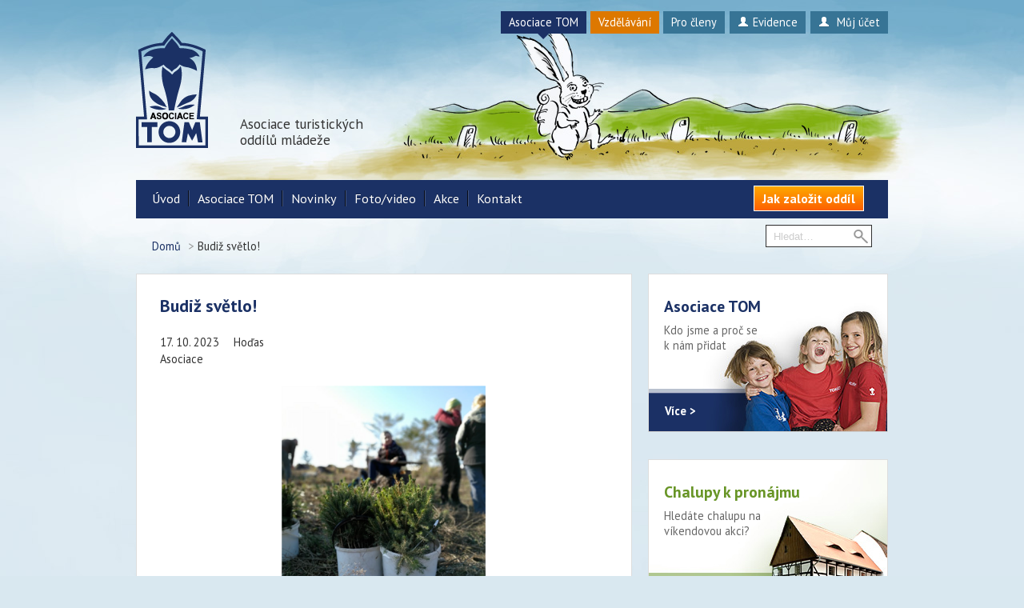

--- FILE ---
content_type: text/html; charset=utf-8
request_url: https://www.a-tom.cz/clanek/20649-budiz-svetlo
body_size: 8560
content:
<!DOCTYPE html>
<html itemscope itemtype="https://schema.org/Organization" lang="cs">
	<head profile="http://www.w3.org/1999/xhtml/vocab">
	
	<meta charset="utf-8" />


		<link rel="alternate" type="application/rss+xml" title="Asociace TOM - novinky" href="https://www.a-tom.cz/feed" />
		<meta name="description" content="Zelený materiál se valí na tomíky Druhé kolo čerpání zeleného materiálu započalo! Neváhejte popustit uzdu své zelené fantazii a zažádejte v evidenci o tuto ekologickou dotaci. Pro inspiraci uvádíme příklad dobré praxe od Ondry Šejtky z oddílu S.T.A.N.: &quot;Na letní tábor našeho oddílu TOM S.T.A.N. jsme si letos ze zeleného materiálu pořídili druhý solární panel, trakční baterku a" />
<meta name="generator" content="Drupal 7 (http://drupal.org)" />
<link rel="canonical" href="https://www.a-tom.cz/clanek/20649-budiz-svetlo" />
<link rel="shortlink" href="https://www.a-tom.cz/node/20649" />
<meta property="og:site_name" content="Asociace turistických oddílů mládeže" />
<meta property="og:type" content="article" />
<meta property="og:url" content="https://www.a-tom.cz/clanek/20649-budiz-svetlo" />
<meta property="og:title" content="Budiž světlo!" />
<meta property="og:determiner" content="auto" />
<meta property="og:description" content="Zelený materiál se valí na tomíky Druhé kolo čerpání zeleného materiálu započalo! Neváhejte popustit uzdu své zelené fantazii a zažádejte v evidenci o tuto ekologickou dotaci. Pro inspiraci uvádíme příklad dobré praxe od Ondry Šejtky z oddílu S.T.A.N.: &quot;Na letní tábor našeho oddílu TOM S.T.A.N. jsme si letos ze zeleného materiálu pořídili druhý solární panel, trakční baterku a střídač. Máme šikovné vedoucí, kteří dokázali náš srub ekologicky elektrifikovat. Díky solárům si ve srubu svítíme LED páskami, a můžeme tak rokovat déle za světla." />
<meta property="og:updated_time" content="2023-10-31T08:34:36+01:00" />
<meta name="twitter:card" content="summary" />
<meta property="og:street_address" content="Palackého 325" />
<meta property="og:locality" content="Prague" />
<meta name="twitter:url" content="https://www.a-tom.cz/clanek/20649-budiz-svetlo" />
<meta name="twitter:title" content="Budiž světlo!" />
<meta name="twitter:description" content="Zelený materiál se valí na tomíky Druhé kolo čerpání zeleného materiálu započalo! Neváhejte popustit uzdu své zelené fantazii a zažádejte v evidenci o tuto ekologickou dotaci. Pro inspiraci uvádíme" />
<meta property="og:country_name" content="Czech Republic" />
<meta property="og:email" content="ustredi@a-tom.cz" />
<meta property="article:published_time" content="2023-10-17T10:24:16+02:00" />
<meta property="article:modified_time" content="2023-10-31T08:34:36+01:00" />
<meta itemprop="name" content="Budiž světlo!" />
<meta itemprop="description" content="Zelený materiál se valí na tomíky Druhé kolo čerpání zeleného materiálu započalo! Neváhejte popustit uzdu své zelené fantazii a zažádejte v evidenci o tuto ekologickou dotaci. Pro inspiraci uvádíme příklad dobré praxe od Ondry Šejtky z oddílu S.T.A.N.: &quot;Na letní tábor našeho oddílu TOM S.T.A.N. jsme si letos ze zeleného materiálu pořídili druhý solární panel, trakční baterku a střídač. Máme šikovné vedoucí, kteří dokázali náš srub ekologicky elektrifikovat. Díky solárům si ve srubu svítíme LED páskami, a můžeme tak rokovat déle za světla." />

		<title>Budiž světlo! | Asociace turistických oddílů mládeže</title>

		<script type="text/javascript" src="/sites/all/themes/atom/js/jquery-1.7.2.min.js"></script>

       	                                          
    <meta name="viewport" id="myViewport" content="width=device-width, initial-scale=1">  
<meta name="MobileOptimized" content="width">
 
	<script type="text/javascript">

    if(navigator.userAgent.match(/iPad/i)) {
        viewport = document.querySelector("meta[name=viewport]");
        viewport.setAttribute('content', 'width=1140');
    }else{
        viewport = document.querySelector("meta[name=viewport]");
        viewport.setAttribute('content', 'width=device-width');
}
</script>

<script>
window.onload = function () {

x = $(window).width();
if ((x >= "720") && (x < "1140") ){
    var mvp = document.getElementById('myViewport');
    mvp.setAttribute('content','width=1140');
}
}
</script> 



		<link rel="author" type="text/plain" href="/humans.txt" />
		<link rel="shortcut icon" type="image/x-icon" href="/favicon.ico" />

		<!-- Styles -->
		<link rel="stylesheet" type="text/css" href="https://fonts.googleapis.com/css?family=PT+Sans:400,700&subset=latin-ext" />
		<!-- Compressed core styles -->
		<style type="text/css" media="all">
@import url("https://www.a-tom.cz/modules/system/system.base.css?t7eorc");
@import url("https://www.a-tom.cz/modules/system/system.menus.css?t7eorc");
@import url("https://www.a-tom.cz/modules/system/system.messages.css?t7eorc");
@import url("https://www.a-tom.cz/modules/system/system.theme.css?t7eorc");
</style>
<style type="text/css" media="all">
@import url("https://www.a-tom.cz/sites/all/modules/calendar/css/calendar_multiday.css?t7eorc");
@import url("https://www.a-tom.cz/sites/all/modules/colorbox_node/colorbox_node.css?t7eorc");
@import url("https://www.a-tom.cz/modules/comment/comment.css?t7eorc");
@import url("https://www.a-tom.cz/sites/all/modules/date/date_repeat_field/date_repeat_field.css?t7eorc");
@import url("https://www.a-tom.cz/modules/field/theme/field.css?t7eorc");
@import url("https://www.a-tom.cz/modules/node/node.css?t7eorc");
@import url("https://www.a-tom.cz/modules/search/search.css?t7eorc");
@import url("https://www.a-tom.cz/modules/user/user.css?t7eorc");
@import url("https://www.a-tom.cz/sites/all/modules/youtube/css/youtube.css?t7eorc");
@import url("https://www.a-tom.cz/sites/all/modules/views/css/views.css?t7eorc");
@import url("https://www.a-tom.cz/sites/all/modules/ckeditor/css/ckeditor.css?t7eorc");
</style>
<style type="text/css" media="all">
@import url("https://www.a-tom.cz/sites/all/modules/better_messages/better_messages_admin.css?t7eorc");
@import url("https://www.a-tom.cz/sites/all/modules/better_messages/skins/default/better_messages.css?t7eorc");
@import url("https://www.a-tom.cz/sites/all/libraries/colorbox/example3/colorbox.css?t7eorc");
@import url("https://www.a-tom.cz/sites/all/modules/ctools/css/ctools.css?t7eorc");
@import url("https://www.a-tom.cz/sites/all/modules/mobilni_menu/css/mobilni_menu.css?t7eorc");
</style>
		<!-- Download theme styles from the main domain -->
		<link rel="stylesheet" type="text/css" href="/sites/all/themes/atom/css/bootstrap.min.css" media="screen, projection, handheld, tv" />
		<link rel="stylesheet" type="text/css" href="/sites/all/themes/atom/css/styles.css" />
		<link rel="stylesheet" type="text/css" href="/sites/all/themes/atom/css/responsive.css" />
		<link rel="stylesheet" type="text/css" href="/sites/all/themes/atom/css/responsive-fix.css" />

		
		<!-- HTML5 shim for IE6-8 support of HTML5 elements -->
		<!--[if lt IE 9]>
		<script src="//html5shim.googlecode.com/svn/trunk/html5.js"></script>
		<![endif]-->

		<!-- MSIE styles -->
		<!--[if lte IE 8]>
		<link rel="stylesheet" type="text/css" href="/sites/all/themes/atom/css/ie8-.css" />
		<![endif]-->

		
				
				</style>
	</head>
	<body class="html not-front not-logged-in no-sidebars page-node page-node- page-node-20649 node-type-article domain-www" >
		
<!-- Accessibility -->
<div class="accessibility" id="skip-link">
	<a href="#main-content" class="hide element-focusable">Přejít k hlavnímu obsahu</a>
</div>







<!-- Page -->
<div class="page-obal">
<div class="page-obal2">
<div class="page-obal3">

<div class="container" id="page">

	<!-- Header -->
	<header role="banner" class="website-header">
		<div class="container">

			<!-- Header block -->
			<nav class="pull-right screen">
				<div id="block-menu-menu-site-switch">
<ul class="nav nav-pills"><li class="first"><a href="https://www.a-tom.cz" title="">Asociace TOM</a></li>
<li><a href="https://vzdelavani.a-tom.cz" title="">Vzdělávání</a></li>
<li><a href="https://procleny.a-tom.cz" title="">Pro členy</a></li>
<li><a href="https://evidence.a-tom.cz" target="_blank" rel="nofollow noreferrer"><i class="icon-user"></i>Evidence</a></li>
<li class="last"><a href="/user"><i class="icon-user icon-white"></i> Můj účet</a></li>
</ul></div>
			</nav>
<div class="header-reg">
			<!-- Logo -->
			<a href="/" rel="home" class="brand" title="Asociace turistických oddílů mládeže - na úvodní stránku">
				<img src="/sites/all/themes/atom/images/logo.png" itemprop="image" alt="Asociace turistických oddílů mládeže" />
				<h1 itemprop="description" class="screen">Asociace turistických oddílů mládeže</h1>
			</a>
			<div class="block-mobilni-menu"><div id="block-mobilni-menu-mobilni-menu">
<div class="rmm"><ul id="menu"><li><a href="/">Úvod</a></li><li class="roll" id="m211"><span class="lvl1" id="m21">Asociace TOM</span><ul class="lvl1ul"><li><a href="/asociace-tom/co-je-asociace-tom">Asociace TOM</a></li><li><a href="/asociace-tom/co-je-asociace-tom">Co je Asociace TOM</a></li><li><a href="/asociace-tom/jak-zalozit-oddil">Jak založit oddíl</a></li><li><a href="/asociace-tom/projekty-asociace-tom">Naše projekty</a></li><li><a href="http://vzdelavani.a-tom.cz">Vzdělávání</a></li><li><a href="/18222-interview-s-tomikem">Interview s tomíkem</a></li><li><a href="/asociace-tom/dokumenty-stanovy-a-registrace">Dokumenty - stanovy a registrace</a></li><li><a href="/asociace-tom/organizacni-struktura">Organizační struktura</a></li><li><a href="/19014-rad-stribrneho-horce-a-jeho-nositele">Řád Stříbrného hořce</a></li><li><a href="/17421-zapis-pobocneho-spolku-oddilu-do-spolkoveho-rejstriku-prideleni-ic-zmeny-v-zapisu">Zápis oddílů do veřejného rejstříku</a></li><li><a href="/18524-prihlaska-do-oddilu-aneb-nebojte-se-gdpr">Přihláška do oddílu aneb nebojte se GDPR</a></li><li><a href="/asociace-tom/partneri-asociace-tom">Partneři</a></li><li><a href="/asociace-tom/podporujeme">Podporujeme</a></li><li><a href="/asociace-tom/turisticke-zavody">Turistické závody</a></li><li><a href="/18786-zelezny-tomik">Železný tomík</a></li><li><a href="/18832-tabory-a-co-skoro-vsechno-kolem-nich-zaridit">Tábory - co je třeba před táborem zařídit?</a></li><li><a href="/18532-vite-si-rady-s-hygienou">Užitečné rady při hygienických kontrolách</a></li><li><a href="/asociace-tom/clenske-karty-eyca">Členské karty EYCA</a></li><li><a href="/18319-hit-hit-vrt-v-kusalinu">HIT HIT - vrt v Kusalínu</a></li><li><a href="/datovka">Návod na zřízení datové schránky oddílu</a></li><li><a href="/kviz/19900-soutez-k-30-letum-asociace-tom">Soutěž k výročí</a></li><li class="roly" id="m221"><span class="lvl2" id="m22">Dobré skutky</span><ul class="lvl2ul" style="display:none;"><li><a href="/dobre-skutky">Dobré skutky</a></li><li><a href="/probehle-akce">Proběhlé akce pro Světlušku</a></li></ul></li><li class="roly" id="m231"><span class="lvl2" id="m23">Tomíci krajině</span><ul class="lvl2ul" style="display:none;"><li><a href="/21112-tomici-krajine">Tomíci krajině</a></li><li><a href="/21113-priklady-pomoci">Příklady pomoci</a></li></ul></li></ul></li><li><a href="/novinky">Novinky</a></li><li class="roll" id="m251"><span class="lvl1" id="m25">Foto/video</span><ul class="lvl1ul"><li><a href="/fotogalerie">Foto/video</a></li><li><a href="/fotogalerie">Fotogalerie</a></li><li><a href="/video">Video</a></li></ul></li><li><a href="/akce">Akce</a></li><li class="roll" id="m271"><span class="lvl1" id="m27">Kontakt</span><ul class="lvl1ul"><li><a href="/kontakt">Kontakt</a></li><li><a href="/kontakt">Základní kontaktní údaje</a></li><li><a href="/kontakt/jak-se-k-nam-dostanete">Jak se k nám dostanete?</a></li><li><a href="/kontakt/ustredi">Ústředí Asociace TOM</a></li><li><a href="/18117-predsednictvo-asociace-tom">Předsednictvo Asociace TOM</a></li><li><a href="/kontakt/krajanci">Krajánci – kontakty v krajích</a></li><li><a href="/kontakt/oddily">Oddíly Asociace TOM</a></li></ul></li><li><a href="/18997-pro-media">Pro média</a></li></ul></div></div>
</div>
</div>
		</div><!-- .container -->

		<!-- Main navigation -->
		<div class="navbar screen">
			<div class="navbar-inner">
				<div class="container">

					
					<!-- Menu -->
					<nav>
						<h2 class="hide">Hlavní menu</h2><ul class="nav"><li class="menu-721 first"><a href="/" title="">Úvod</a></li>
<li class="menu-723"><a href="/asociace-tom/co-je-asociace-tom">Asociace TOM</a></li>
<li class="menu-1002"><a href="/novinky">Novinky</a></li>
<li class="menu-818"><a href="/fotogalerie" title="">Foto/video</a></li>
<li class="menu-1775"><a href="/akce">Akce</a></li>
<li class="menu-736 last"><a href="/kontakt">Kontakt</a></li>
</ul>					</nav>
										
					<div class="pull-right navbar-right">

						<!-- Top bar -->
						<div id="block-block-6">
<a href="/asociace-tom/jak-zalozit-oddil" class="btn btn-promo">Jak založit oddíl</a></div>
<div id="block-search-form">
<form class="navbar-search" action="/clanek/20649-budiz-svetlo" method="post" id="search-block-form" accept-charset="UTF-8"><div><h2 class="hide">Vyhledávání</h2>

<input type="text" name="search_block_form" class="search-query" placeholder="Hledat…" title="Zadejte hledaný termín" />
<input type="image" name="search" class="image" src="/sites/all/themes/atom/images/search.png" alt="Hledat" title="Hledat" />

<input type="hidden" name="form_build_id" value="form-H2jjhtz76F84Aj95IlIokAjo9lX14zC-G_uw61xre0g" />
<input type="hidden" name="form_id" value="search_block_form" />
</div></form></div>

					</div>
					
				</div><!-- .container -->
			</div><!-- .navbar-inner -->
		</div><!-- .navbar -->

	</header>
	<hr class="hide" />

	<!-- Messages -->
	
	
	<!-- Breadcrumb -->
	<h2 class="hide">Jste zde</h2><ul class="breadcrumb screen"><li><a href="/">Domů</a> <span class="divider">&gt;</span></li><li class="active">Budiž světlo!</li></ul>	
	
	<!-- Featured - full -->
	
	


	
	<!-- Main content -->
	<section class="row content" id="content">
		<div class="span8">

			<!-- Content -->
			<div class="well main-content">



<!-- Content start -->


<h1>Budiž světlo!</h1>


<!-- Admin edit tabs -->



<div id="block-system-main">
<!-- Article -->
<article class="node node-article node-promoted">
	<header>
		
						
		
		<!-- Article meta data -->
		<div class="meta">

			<time pubdate="" datetime="2023-10-17">17. 10. 2023</time>
			<span class="author"><span class="username">Hoďas</span></span>

			<div class="field field-type-taxonomy_term_reference">

Asociace</div>			
		</div><!-- .meta -->
		
	</header>
		
	
	<!-- Title image -->
	<div class="title-image">
		<div class="field field-type-image">

<img src="https://www.a-tom.cz/sites/default/files/styles/titulni-obrazek/public/images/kvetinace_0.png?itok=ZnCZLjb0" alt="" /></div>
	</div><!-- .title-image -->

	
	<div class="field field-type-text_with_summary">

<p>Zelený materiál se valí na tomíky</p>

<p>Druhé kolo čerpání zeleného materiálu započalo! Neváhejte popustit uzdu své zelené fantazii a zažádejte v evidenci o tuto ekologickou dotaci.</p>

<p>Pro inspiraci uvádíme příklad dobré praxe od Ondry Šejtky z oddílu S.T.A.N.:</p>

<p>"Na letní tábor našeho oddílu TOM S.T.A.N. jsme si letos ze zeleného materiálu pořídili druhý solární panel, trakční baterku a střídač. Máme šikovné vedoucí, kteří dokázali náš srub ekologicky elektrifikovat. Díky solárům si ve srubu svítíme LED páskami, a můžeme tak rokovat déle za světla. Díky solární energii si také můžeme nabít telefony pro vedoucí, vysílačky, rozmixovat něco v&nbsp;kuchyni, anebo dobít notebook. Díky tomu již druhý rok někteří vedoucí nemuseli odjíždět do práce a vše vyřídili z&nbsp;tábora. Místo home office jsme tomu říkali <strong>srub office</strong><img alt="laugh" src="//cdn.ckeditor.com/4.21.0/full-all/plugins/smiley/images/teeth_smile.png" style="height:23px; width:23px" title="laugh" />.&nbsp;Takže i když žijeme na táboře bez pevné přípojky elektřiny, zelený materiál nám velmi pomohl. Využití soláru na táboře mohu doporučit, je to přenosné, cenově dostupné a funkční. <strong>Řešení v&nbsp;podobě jedné trakční baterky, soláru a střídače jsme pořídili cca za 18 tisíc.</strong>"</p>

<p>Další příklad dobré praxe nám zaslala Lenka Veszelei z oddílu Jestřábi. Ti pořídili za dotaci nový <strong>kompostér</strong>:</p>

<p>"Kompost využíváme zejména na trávu, ale také na zbytky ovoce a zeleniny. Je i skvělou příležitostí k edukaci dětí nejen v rámci environmentální výchovy."</p>

<p>Také oddíl Oftalmo pořídil zelený materiál:</p>

<p>"Z dotace na zelený materiál jsme si pořídili hned několik vychytávek! Na závěrečnou táborovou párty patří drinky, do drinků brčka - <strong>nerezová brčka!</strong> Brčko do každé rodiny, brčko pro každého oftalmáka!&nbsp;</p>

<p>K naší luxusní oddílové kuchyni už neodmyslitelně patří domácí chlebík od Aldy. A když náhodou kousek zbyde, schováme ho do našich nových <strong>voskovaných pytlíků</strong>, kde vydrží čerstvý o dost déle než v plastovém."</p>

<p>Sojčata ze Žitenic pořídila <strong>vermikompostér</strong> a k němu i pilné žížaly:</p>

<p>"Na pravidelné krmení se děti těší a rozmnožování žížal pečlivě sledují. Rovněž se těšíme na první stáčení žížalového čaje, kterým si pohnojíme vlastní květiny, jež jsme si zasázeli do ozdobných květináčků."</p>

<p>&nbsp;</p>

<p>A co vy? Už máte nápad, jaký zelený materiál si chcete zakoupit? Připomeňme, že i jiné naše oddíly pořídily např.: ekologické čistící prostředky a drogerii, koše a stojany na tříděný odpad, powerbanky, nebo solární svítidla.</p>
</div>
	
	<!-- Gallery -->
	<div class="thumbnails-custom">
		<div class="field field-type-image">
<div class="field-label">Fotografie:&nbsp;</div>

<a href="https://www.a-tom.cz/sites/default/files/styles/colorbox_large/public/fotoreporty/img_1498_0.jpg?itok=eiCB5lQ7" title="Budiž světlo!" class="colorbox" data-colorbox-gallery="gallery-node-20649-2YCwuALH2Fw" data-cbox-img-attrs="{&quot;title&quot;: &quot;&quot;, &quot;alt&quot;: &quot;&quot;}"><img src="https://www.a-tom.cz/sites/default/files/styles/thumbnail/public/fotoreporty/img_1498_0.jpg?itok=_dPzw30L" alt="" title="" /></a><a href="https://www.a-tom.cz/sites/default/files/styles/colorbox_large/public/fotoreporty/20231003_141230_0.jpg?itok=vE_wgDie" title="Budiž světlo!" class="colorbox" data-colorbox-gallery="gallery-node-20649-2YCwuALH2Fw" data-cbox-img-attrs="{&quot;title&quot;: &quot;&quot;, &quot;alt&quot;: &quot;&quot;}"><img src="https://www.a-tom.cz/sites/default/files/styles/thumbnail/public/fotoreporty/20231003_141230_0.jpg?itok=I2Y5GhLs" alt="" title="" /></a><a href="https://www.a-tom.cz/sites/default/files/styles/colorbox_large/public/fotoreporty/img_3460.jpg?itok=qvfCMIY1" title="Budiž světlo!" class="colorbox" data-colorbox-gallery="gallery-node-20649-2YCwuALH2Fw" data-cbox-img-attrs="{&quot;title&quot;: &quot;&quot;, &quot;alt&quot;: &quot;&quot;}"><img src="https://www.a-tom.cz/sites/default/files/styles/thumbnail/public/fotoreporty/img_3460.jpg?itok=XuK02FkJ" alt="" title="" /></a><a href="https://www.a-tom.cz/sites/default/files/styles/colorbox_large/public/fotoreporty/img_5765.jpg?itok=A6HWzz7r" title="Budiž světlo!" class="colorbox" data-colorbox-gallery="gallery-node-20649-2YCwuALH2Fw" data-cbox-img-attrs="{&quot;title&quot;: &quot;&quot;, &quot;alt&quot;: &quot;&quot;}"><img src="https://www.a-tom.cz/sites/default/files/styles/thumbnail/public/fotoreporty/img_5765.jpg?itok=sRqYCIft" alt="" title="" /></a><a href="https://www.a-tom.cz/sites/default/files/styles/colorbox_large/public/fotoreporty/img-20231023-wa0010.jpg?itok=cxVV9Eyr" title="Budiž světlo!" class="colorbox" data-colorbox-gallery="gallery-node-20649-2YCwuALH2Fw" data-cbox-img-attrs="{&quot;title&quot;: &quot;&quot;, &quot;alt&quot;: &quot;&quot;}"><img src="https://www.a-tom.cz/sites/default/files/styles/thumbnail/public/fotoreporty/img-20231023-wa0010.jpg?itok=zqSbBMyq" alt="" title="" /></a></div>

	</div><!-- .thumbnails-custom -->

	
		<div class="link-wrapper">
		<ul class="links inline"><li class="comment_forbidden first last"><span>Pro psaní komentářů se <a href="/user/login?destination=node/20649%23comment-form">přihlaste</a>.</span></li>
</ul>	</div>
	
</article>

</div>

<!-- Content end -->



			</div><!-- .well.main-content -->
		</div>
		<hr class="hide" />



		
		<!-- Sidebar -->
		<aside class="span4 screen">
			
			<div id="block-block-11">
<!-- Asociace TOM -->
<a href="http://www.a-tom.cz/asociace-tom/co-je-asociace-tom" class="well box promo a-tom month-1">
	<h2>Asociace TOM</h2>
	<p>Kdo jsme a proč se k&nbsp;nám přidat</p>
	<span class="more">Více &gt;</span>
</a>
</div>
<div id="block-block-7">
<a href="http://chalupy.a-tom.cz" class="well box promo chalupy">
	<h2>Chalupy k pronájmu</h2>
	<p>Hledáte chalupu na víkendovou akci?</p>
	<span class="more">Více &gt;</span>
</a></div>
<div id="block-block-12">
<a href="http://procleny.a-tom.cz/tomik" class="well box promo tomik">
 	<h2>Tomík</h2>
	<p>Časopis Asociace TOM</p>
 	<span class="more">Více &gt;</span>
</a></div>
<div id="block-block-41">
<a href="http://vzdelavani.a-tom.cz" class="well box promo vzdelavani">
	<h2>Vzdělávání</h2>
	<p>Nabídka vzdělávacích akcí</p>
	<span class="more">Více &gt;</span>
</a></div>


		</aside>
		
	</section>
	<hr class="hide" />

	


	


	
	


	
		<!-- Footer -->
		<footer class="row">
			<div class="span4 offset8">
				<div id="block-block-10">
			<!-- Copyright -->
			<div class="pull-left copyright">© 2002&ndash;2026 Asociace TOM | M | <a href="/user">Přihlášení</a></div>

			<!-- External links & profiles -->
			<div class="pull-right external-links screen">
				<a href="http://www.a-tom.cz/feed" class="feed-icon" title="Prihlásit se k odběru novinek Asociace TOM">
					<img src="/misc/feed.png" alt="Prihlásit se k odběru Praha" />
				</a>
			</div>
</div>
			</div>
		</footer>

	


</div><!-- #page -->
</div>
</div>
</div>

	<!-- Scripts -->
	<script type="text/javascript" src="//ajax.googleapis.com/ajax/libs/jquery/1.12.4/jquery.min.js"></script>
<script type="text/javascript">
<!--//--><![CDATA[//><!--
window.jQuery || document.write("<script src='/sites/all/modules/jquery_update/replace/jquery/1.12/jquery.min.js'>\x3C/script>")
//--><!]]>
</script>
<script type="text/javascript" src="https://www.a-tom.cz/misc/jquery-extend-3.4.0.js?v=1.12.4"></script>
<script type="text/javascript" src="https://www.a-tom.cz/misc/jquery-html-prefilter-3.5.0-backport.js?v=1.12.4"></script>
<script type="text/javascript" src="https://www.a-tom.cz/misc/jquery.once.js?v=1.2"></script>
<script type="text/javascript" src="https://www.a-tom.cz/misc/drupal.js?t7eorc"></script>
<script type="text/javascript" src="https://www.a-tom.cz/sites/all/modules/jquery_update/js/jquery_browser.js?v=0.0.1"></script>
<script type="text/javascript" src="https://www.a-tom.cz/misc/form-single-submit.js?v=7.103"></script>
<script type="text/javascript" src="https://www.a-tom.cz/misc/ajax.js?v=7.103"></script>
<script type="text/javascript" src="https://www.a-tom.cz/sites/all/modules/jquery_update/js/jquery_update.js?v=0.0.1"></script>
<script type="text/javascript" src="https://www.a-tom.cz/sites/all/modules/entityreference/js/entityreference.js?t7eorc"></script>
<script type="text/javascript" src="https://www.a-tom.cz/sites/default/files/languages/cs_oslimRAiWitqjQv4n2Lev0iTXMHIFPQmVJKN_90gg8k.js?t7eorc"></script>
<script type="text/javascript" src="https://www.a-tom.cz/sites/all/libraries/ui.datepicker-cs.js?t7eorc"></script>
<script type="text/javascript" src="https://www.a-tom.cz/sites/all/libraries/colorbox/jquery.colorbox-min.js?t7eorc"></script>
<script type="text/javascript" src="https://www.a-tom.cz/sites/all/modules/colorbox/js/colorbox.js?t7eorc"></script>
<script type="text/javascript" src="https://www.a-tom.cz/sites/all/modules/colorbox/js/colorbox_load.js?t7eorc"></script>
<script type="text/javascript" src="https://www.a-tom.cz/sites/all/modules/colorbox/js/colorbox_inline.js?t7eorc"></script>
<script type="text/javascript" src="https://www.a-tom.cz/sites/all/libraries/jstorage/jstorage.min.js?t7eorc"></script>
<script type="text/javascript" src="https://www.a-tom.cz/sites/all/modules/mobilni_menu/js/responsivemobilemenu.js?t7eorc"></script>
<script type="text/javascript" src="https://www.a-tom.cz/sites/all/modules/google_analytics/googleanalytics.js?t7eorc"></script>
<script type="text/javascript" src="https://www.googletagmanager.com/gtag/js?id=UA-30208189-1"></script>
<script type="text/javascript">
<!--//--><![CDATA[//><!--
window.dataLayer = window.dataLayer || [];function gtag(){dataLayer.push(arguments)};gtag("js", new Date());gtag("set", "developer_id.dMDhkMT", true);gtag("config", "UA-30208189-1", {"groups":"default","cookie_domain":".a-tom.cz"});
//--><!]]>
</script>
<script type="text/javascript" src="https://www.a-tom.cz/misc/progress.js?v=7.103"></script>
<script type="text/javascript" src="https://www.a-tom.cz/sites/all/modules/colorbox_node/colorbox_node.js?t7eorc"></script>
<script type="text/javascript" src="https://www.a-tom.cz/sites/all/themes/atom/js/script.js?t7eorc"></script>
<script type="text/javascript">
<!--//--><![CDATA[//><!--
jQuery.extend(Drupal.settings, {"basePath":"\/","pathPrefix":"","setHasJsCookie":0,"ajaxPageState":{"theme":"atom","theme_token":"zTkZFduDFC8O4LnceppfnD71972WtsvqJxp67acQp4g","jquery_version":"1.12","jquery_version_token":"AnpqPmIWDD6HdJABJ6lshaIGAGcBE5twqtHa_8r7BME","js":{"\/\/ajax.googleapis.com\/ajax\/libs\/jquery\/1.12.4\/jquery.min.js":1,"0":1,"misc\/jquery-extend-3.4.0.js":1,"misc\/jquery-html-prefilter-3.5.0-backport.js":1,"misc\/jquery.once.js":1,"misc\/drupal.js":1,"sites\/all\/modules\/jquery_update\/js\/jquery_browser.js":1,"misc\/form-single-submit.js":1,"misc\/ajax.js":1,"sites\/all\/modules\/jquery_update\/js\/jquery_update.js":1,"sites\/all\/modules\/entityreference\/js\/entityreference.js":1,"public:\/\/languages\/cs_oslimRAiWitqjQv4n2Lev0iTXMHIFPQmVJKN_90gg8k.js":1,"sites\/all\/libraries\/ui.datepicker-cs.js":1,"sites\/all\/libraries\/colorbox\/jquery.colorbox-min.js":1,"sites\/all\/modules\/colorbox\/js\/colorbox.js":1,"sites\/all\/modules\/colorbox\/js\/colorbox_load.js":1,"sites\/all\/modules\/colorbox\/js\/colorbox_inline.js":1,"sites\/all\/libraries\/jstorage\/jstorage.min.js":1,"sites\/all\/modules\/mobilni_menu\/js\/responsivemobilemenu.js":1,"sites\/all\/modules\/google_analytics\/googleanalytics.js":1,"https:\/\/www.googletagmanager.com\/gtag\/js?id=UA-30208189-1":1,"1":1,"misc\/progress.js":1,"sites\/all\/modules\/colorbox_node\/colorbox_node.js":1,"sites\/all\/themes\/atom\/js\/script.js":1},"css":{"modules\/system\/system.base.css":1,"modules\/system\/system.menus.css":1,"modules\/system\/system.messages.css":1,"modules\/system\/system.theme.css":1,"sites\/all\/modules\/calendar\/css\/calendar_multiday.css":1,"sites\/all\/modules\/colorbox_node\/colorbox_node.css":1,"modules\/comment\/comment.css":1,"sites\/all\/modules\/date\/date_repeat_field\/date_repeat_field.css":1,"modules\/field\/theme\/field.css":1,"modules\/node\/node.css":1,"modules\/search\/search.css":1,"modules\/user\/user.css":1,"sites\/all\/modules\/youtube\/css\/youtube.css":1,"sites\/all\/modules\/views\/css\/views.css":1,"sites\/all\/modules\/ckeditor\/css\/ckeditor.css":1,"sites\/all\/modules\/better_messages\/better_messages_admin.css":1,"sites\/all\/modules\/better_messages\/skins\/default\/better_messages.css":1,"sites\/all\/libraries\/colorbox\/example3\/colorbox.css":1,"sites\/all\/modules\/ctools\/css\/ctools.css":1,"sites\/all\/modules\/mobilni_menu\/css\/mobilni_menu.css":1}},"colorbox":{"opacity":"0.85","current":"{current} z {total}","previous":"\u00ab P\u0159edchoz\u00ed","next":"Dal\u0161\u00ed \u00bb","close":"Zav\u0159\u00edt","maxWidth":"98%","maxHeight":"98%","fixed":true,"mobiledetect":false,"mobiledevicewidth":"480px","file_public_path":"\/sites\/default\/files","specificPagesDefaultValue":"admin*\nimagebrowser*\nimg_assist*\nimce*\nnode\/add\/*\nnode\/*\/edit\nprint\/*\nprintpdf\/*\nsystem\/ajax\nsystem\/ajax\/*"},"googleanalytics":{"account":["UA-30208189-1"],"trackOutbound":1,"trackMailto":1,"trackDownload":1,"trackDownloadExtensions":"7z|aac|arc|arj|asf|asx|avi|bin|csv|doc(x|m)?|dot(x|m)?|exe|flv|gif|gz|gzip|hqx|jar|jpe?g|js|mp(2|3|4|e?g)|mov(ie)?|msi|msp|pdf|phps|png|ppt(x|m)?|pot(x|m)?|pps(x|m)?|ppam|sld(x|m)?|thmx|qtm?|ra(m|r)?|sea|sit|tar|tgz|torrent|txt|wav|wma|wmv|wpd|xls(x|m|b)?|xlt(x|m)|xlam|xml|z|zip","trackColorbox":1,"trackDomainMode":1},"urlIsAjaxTrusted":{"\/clanek\/20649-budiz-svetlo":true},"colorbox_node":{"width":"600px","height":"600px"}});
//--><!]]>
</script>
	<script src="/sites/all/themes/atom/js/bootstrap.min.js"></script>




	</body>
</html>


--- FILE ---
content_type: text/css
request_url: https://www.a-tom.cz/sites/all/themes/atom/css/styles.css
body_size: 14453
content:
/*
* CSS StyleSheet
* ==============================================================================
*
* Project Name:         A-TOM
* Graphic Design:       © Adam Kudrna 2012 | www.adamkudrna.cz
* HTML & CSS:           © Adam Kudrna 2012
*
*
* Colors Used
* ==============================================================================
*
*	BRAND COLORS
*
*	- Brand blue:   #1B3165 (text, backgrounds)
*	- Blue 2:       #7683A2 (light backgrounds)
*	- Blue 3:       #8D98B2 (active items on blue)
*	- Blue 4:       #D9E8F0 (page background)
*
*	- Orange:       #FB9100
*	- Green:        #689526 (text, backgrounds)
*
*
*	OTHER COLORS
*
*	- Black:        #000 (body text)
*	- Gray 1:       #777
*	- Gray 2:       #999
*	- Gray 3:       #ccc
*	- White:        #fff
*
*
* Stylesheet Index
* ==============================================================================
*
*   FONT-FACE
*
*   SCREEN STYLES
*
*   1. ......... TYPOGRAPHY
*       1.1. ...... Headings
*       1.2. ...... Links
*       1.3. ...... Text
*       1.4. ...... Lists
*       1.5. ...... Tables
*   2. ......... SHARED CLASSES
*   3. ......... LAYOUT
*       3.1. ...... Grid System
*       3.2. ...... Document
*       3.3. ...... Header
*       3.4. ...... Body
*       3.5. ...... Footer
*   4. ......... COMMON APPLICATION ENVIRONMENT
*       4.1. ...... Forms
*       4.2. ...... Buttons
*       4.3. ...... Icons
*       4.4. ...... Paging
*   5. ......... PAGES
*   6. ......... DIAGNOSTICS
*   7. ......... NARROW
*   8. ......... MOBILE
*
*   PRINT STYLES
*
*
* Elements' Property Structure
* ==============================================================================
*
*	1. Box Model:
*		- box-sizing
*		- width
*		- height
*		- display
*		- position
*		- z-index
*		- float
*		- clear
*		- overflow
*		- margin
*		- padding
*		- vertical-align
*	2. Typography:
*		- font
*		- text
*		- text-shadow
*	3. Decoration:
*		- border
*		- background
*		- color
*		- box-shadow
*		- cursor
*
*/



/*
* ==============================================================================
*                                  FONT-FACE
* ==============================================================================
*/

/* Running Google WebFonts */



/*
* ==============================================================================
*                               SCREEN STYLES
* ==============================================================================
*/

@media screen, projection, handheld, tv {




	/*
	 =======================================================================
	 Typography
	 =======================================================================
	*/


	html {
        -webkit-font-smoothing: antialiased;
		background: #D9E8F0 url('../images/bg_page.jpg') repeat-x center top;
	}
	body {
		padding-bottom: 3em;
		/* Default header background */
		background: transparent url('../images/bg_a-tom.jpg') no-repeat center top;
		color: #333;
		font: .9em/150% 'PT Sans', arial, sans-serif; /* 16px/24px */
	}

	/* Headings */
	h1, h2, h3, h4, h5, h6 {
		margin-bottom: 1.5rem; /* 24px */
	}

	h1 {
		color: #1B3165;
		font-size: 1.5em;
		line-height: 1em;
	}
	h2 {
		color: #1B3165;
		font-size: 1.375em;
		line-height: 1.0909em;
	}
	h3 {
		font-size: 1.25em;
		line-height: 1.2em;
	}
	h4 {
		font-size: 1.125em;
		line-height: 1.333em;
	}
	h5, h6 {
		font-size: 1em;
		line-height: 1.5em;
	}

    .heading-offset {
        margin-top: 1.25em;
        margin-bottom: .5em;
    }

    .heading-facebook,
    .heading-instagram,
    .block-simple-instagram-feed h2 {
      padding-left: 30px;
      margin-top: 0 !important;
      background-color: transparent;
      background-size: 20px;
      background-repeat: no-repeat;
      background-position: left top;
    }

    .heading-facebook {
      background-image: url(../images/facebook.svg);
    }

    .heading-instagram, .block-simple-instagram-feed h2 {
      background-image: url(../images/instagram.svg);
    }

	.offset-bottom {
		margin-bottom: 1.5em;
	}

	/* Paragraph */
	p {
		margin-bottom: 1.5em;
	}

	/* Perex of article (excluding chalupy) */
	.main-content article.node:not(.node-page-geolocated) p:first-of-type:not(:last-of-type) {
		color: #1B3165;
		font-size: 1.125em;
		line-height: 1.333em;
	}

	/* Links */
	a:link, a:visited {
		color: #1B3165;
		text-decoration: underline;
	}

	a:hover, a:focus {
		color: #333;
	}

	:focus, :active {
		outline: none;
	}

	/* External links */
	.main-content a[rel*="external"] {
		padding-right: 1em;
		background: transparent url('../images/css/external_gray.png') no-repeat right 5px;
	}

	/* E-mail links */
	.main-content a[href^="mailto:"] {
		padding-right: 1.5em;
		background: transparent url('../images/css/email_gray.png') no-repeat right 5px;
	}

	/* Lists */
	.main-content ul,
	.main-content ol {
		margin-bottom: 1.5em;
	}
	.main-content li {
		line-height: 150%;
	}

	/* Tables */
	table, .table {
		margin-bottom: 3em;
	}
	table, .table, th, td {
		border-radius: 0 !important;
			-moz-border-radius: 0 !important;
			-webkit-border-radius: 0 !important;
	}
	.table th {
		border-bottom: none;
	}
	th.center, td.center {
		text-align: center;
		vertical-align: middle;
	}

	/* Quotations */
	blockquote p {
		margin-bottom: 1.5em;
		font-size: 1em;
		line-height: 150%;
	}

	/* Print only */
	.print {
		display: none;
	}




	/*
	 =======================================================================
	 Animations
	 =======================================================================
	*/


	/* Slow */
	/* {
		transition: all 0.4s ease-out;
			-o-transition:		all 0.4s ease-out;
			-moz-transition:	all 0.4s ease-out;
			-webkit-transition:	all 0.4s ease-out;
			-ms-transition:		all 0.4s ease-out;
	}*/

	/* Medium */
	a.well.promo,
	a.well.promo > * {
		transition: all 0.2s ease-out;
			-o-transition:		all 0.2s ease-out;
			-moz-transition:	all 0.2s ease-out;
			-webkit-transition:	all 0.2s ease-out;
			-ms-transition:		all 0.2s ease-out;
	}

	/* Fast */
	.btn:not(.btn-promo),
	a.brand h1,
	aside .nav-stacked li > a,
	.navbar .nav li > a,
	.carousel .overlay,
	.carousel .controls a,
	a.webdesign img {
		transition: all 0.15s ease-in-out;
			-o-transition:		all 0.15s ease-in-out;
			-moz-transition:	all 0.15s ease-in-out;
			-webkit-transition:	all 0.15s ease-in-out;
			-ms-transition:		all 0.15s ease-in-out;
	}



	/*
	 =======================================================================
	 Grid adjustments
	 =======================================================================
	*/


	/* Admin toolbar */
	#admin .container {
		width: auto;
	}

	/* Messages */
	#messages {
		margin-bottom: 2em;
	}

	/* Vertical spacing */
	.well,
	.website-header .navbar,
	.mini-list,
	.row-offset {
		margin-bottom: 34px;
	}



	/*
	 =======================================================================
	 General elements and components adjustment
	 =======================================================================
	*/


	/*** Buttons ***/

	.btn, a.btn {
		border: none;
		border-radius: 0;
			-moz-border-radius: 0;
			-webkit-border-radius: 0;
		background-color: #FB9100;
		background-image: none;
		color: white;
		font-size: 100%;
		text-decoration: none;
		text-shadow: none;
		box-shadow: none;
	}

	/* Hover state */
	.btn:hover, a.btn:hover {
		background-color: #CC3300; /*#FD6000;*/
		color: white;
	}

	/* Active state */
	.btn:active, a.btn:active,
	.btn:focus, a.btn:focus {
		background-color: #CC3300; /*#FD6000;*/
		color: white;
	}

	/* Button after paragraph */
	p + .btn {
		margin-top: 1em;
	}

	/* Buttons in form */
	form .btn {
		margin-right: 1ex;
	}

	/* Primary button */
	.btn-primary, a.btn-primary {
		background-color: #CC3300;
	}

	/* Hover state */
	.btn-primary:hover, a.btn-primary:hover {
		background-color: #8f2400;
	}

	/* Promo button */
	.btn-promo, a.btn-promo {
		border: 1px solid white;
		background-color: rgb(253,169,0);
		/* CSS gradient: http://www.colorzilla.com/gradient-editor/#fda900+0,fd6000+100;Custom */
		background: -moz-linear-gradient(top,  rgba(253,169,0,1) 0%, rgba(253,96,0,1) 100%);
			background: -webkit-gradient(linear, left top, left bottom, color-stop(0%,rgba(253,169,0,1)), color-stop(100%,rgba(253,96,0,1)));
			background: -webkit-linear-gradient(top,  rgba(253,169,0,1) 0%,rgba(253,96,0,1) 100%);
			background: -o-linear-gradient(top,  rgba(253,169,0,1) 0%,rgba(253,96,0,1) 100%);
			background: -ms-linear-gradient(top,  rgba(253,169,0,1) 0%,rgba(253,96,0,1) 100%);
			background: linear-gradient(top,  rgba(253,169,0,1) 0%,rgba(253,96,0,1) 100%);
			background-repeat: repeat-x;
			filter: progid:DXImageTransform.Microsoft.gradient( startColorstr='#fda900', endColorstr='#fd6000',GradientType=0 );
		font-weight: bold;
	}

	/* Promo button on light background (in content) */
	.main-content .btn-promo, .main-content a.btn-promo {
		border-color: #ccc;
	}

	/* Hover state */
	.btn-promo:hover, a.btn-promo:hover {
		background-color: #FD6000;
	}



	/*** Forms ***/

	select.day,
	select.month,
	select.year {
		width: 6em;
	}

	/* HOTFIX: hide some fields from user (WTF) */
	#webform-component-tohle-pole-bude-skyte,
	#webform-component-email-notification {
		display: none;
	}



	/*** Wells ***/

	.well {
		border-top-color: #ddd;
		border-right-color: #ddd;
		border-bottom-color: #ccc;
		border-left-color: #ddd;
		border-radius: 0;
			-moz-border-radius: 0;
			-webkit-border-radius: 0;
		background-color: white;
		box-shadow: none;
			-moz-box-shadow: none;
			-webkit-box-shadow: none;
	}
	a.well {
		display: block;
		text-decoration: none;
	}



	/*** Labels ***/

	.label {
		display: inline-block;
		margin-right: 1ex;
		margin-bottom: .5em;
		padding-left: .75ex;
		padding-right: .75ex;
		border-radius: 0;
			-moz-border-radius: 0;
			-webkit-border-radius: 0;
		background-color: #97a5b3; /*#8c97b0; /*#7683A2;*/
		font-size: .9em;
		line-height: 150%;
		font-weight: normal;
		text-shadow: none;
		color: white;
	}
	a.label {
		text-decoration: none;
		color: white;
	}

	/* Success */
	.label-success {
		background-color: #689526;
	}

	/* Hover state */
	a.label:hover {
		background-color: #1B3165;
		color: white;
		text-decoration: none;
	}



	/*** Badges ***/

	.badge {
		font-size: .9em;
		line-height: 150%;
	}



	/*
	 =======================================================================
	 AJAX
	 =======================================================================
	*/


	/*** AJAX page ***/

	html.ajax, html.ajax body {
		padding-bottom: 0;
		background: white none;
	}



	/*
	 =======================================================================
	 Navigation
	 =======================================================================
	*/


	/*** Site menu ***/

	/* Menu item */
	.website-header .nav-pills > li > a {
		position: relative;
		margin: 1em 0 1em .75ex;
		padding: 0 10px;
		border-radius: 0;
			-moz-border-radius: 0;
			-webkit-border-radius: 0;
		color: #fff;
		background-color: #a6cadd;
		background-color: rgba(255, 255, 255, 0.45);
		line-height: 200%;
		text-decoration: none;
	}

	/* Add arrow to active site */
	.website-header .nav-pills > li > a:after {
		content: '';
		position: absolute;
		top: 100%;
		left: 50%;
		width: 0;
		height: 0;
		display: none; /* hide by default */
		margin-left: -0.5em;
		border: .5em solid transparent;
		border-top-color: rgba(255, 255, 255, 0.45);
	}

	/* Use white icons */
	.website-header .nav-pills i {
		margin: 2px .75ex 0 0;
		background-image: url('../images/glyphicons-halflings-white.png');
	}

	/* Site colors */
	.website-header .nav-pills > li > a[href*="www."] {
		background-color: #1B3165;
	}

	.website-header .nav-pills > li > a[href*="vzdelavani."] {
		background-color: #dd7800;
	}

	.website-header .nav-pills > li > a[href*="procleny."],
	.website-header .nav-pills > li > a[href*="user"],
	.website-header .nav-pills > li > a[href*="evidence."] {
		background-color: #377495;
	}

	/* Active site arrow color */
	.domain-www .website-header .nav-pills > li > a[href*="www."]:after {
		display: block; /* reveal */
		border-top-color: #1B3165;
	}

	.domain-vzdelavani .website-header .nav-pills > li > a[href*="vzdelavani."]:after {
		display: block; /* reveal */
		border-top-color: #dd7800;
	}

	.domain-procleny .website-header .nav-pills > li > a[href*="procleny."]:after {
		display: block; /* reveal */
		border-top-color: #377495;
	}

	/*** Main navigation ***/

	/* Navigation bar */
	.website-header .navbar {
		color: white;
	}
	.website-header .navbar-inner {
		height: 48px;
		padding-left: 10px;
		/*border: 1px solid #0A1123;*/
		border: none;
		border-radius: 0;
			-moz-border-radius: 0;
			-webkit-border-radius: 0;
		background-color: #1B3165;
		background-image: none;
		/* CSS gradient: http://www.colorzilla.com/gradient-editor/#314574+0,162751+100;Custom */
		/*background: url([data-uri]);
			background: -moz-linear-gradient(top,  rgba(49,69,116,1) 0%, rgba(22,39,81,1) 100%);
			background: -webkit-gradient(linear, left top, left bottom, color-stop(0%,rgba(49,69,116,1)), color-stop(100%,rgba(22,39,81,1)));
			background: -webkit-linear-gradient(top,  rgba(49,69,116,1) 0%,rgba(22,39,81,1) 100%);
			background: -o-linear-gradient(top,  rgba(49,69,116,1) 0%,rgba(22,39,81,1) 100%);
			background: -ms-linear-gradient(top,  rgba(49,69,116,1) 0%,rgba(22,39,81,1) 100%);
			background: linear-gradient(top,  rgba(49,69,116,1) 0%,rgba(22,39,81,1) 100%);
			filter: progid:DXImageTransform.Microsoft.gradient( startColorstr='#314574', endColorstr='#162751',GradientType=0 );*/
		filter: none;
		box-shadow: none;
	}

	/* Menu item */
	.website-header .navbar .nav > li > a {
		padding: 11px 0 13px 10px;
		color: white;
		font-size: 1.125em;
		line-height: 24px;
		white-space: nowrap;
	}

	/* Menu items divider */
	.website-header .navbar .nav > li > a:after {
		content: '';
		margin-left: 10px;
		border-left: 1px solid #080D18;
		border-right: 1px solid #40527C;
	}

	/* Last item */
	.website-header .navbar .nav > li:last-child > a:after {
		border: none;
	}

	/* Hover state */
	.website-header .navbar .nav > li > a:hover {
		color: #8D98B2;
	}

	/* Active state */
	.website-header .navbar .nav .active > a,
	.website-header .navbar .nav .active > a:hover,
	.website-header .navbar .nav .active-trail > a,
	.website-header .navbar .nav .active-trail > a:hover {
		background: none;
		color: #8D98B2;
		font-weight: bold;
	}

	.website-header .navbar .navbar-right {
		min-width: 285px;
		text-align: right;
	}



	/*** Secondary navigation ***/

	/* Menu */
	aside .nav {
		margin: 0 20px 3em;
	}

	/* Menu item */
	aside .nav li > a {
		margin: 0 !important;
		padding: 1em 0;
		text-decoration: none;
		border-radius: 0;
		border-bottom: 1px solid white;
	}

	/* Last item */
	aside .nav li:last-child > a {
		border-bottom: none;
	}

	/* Hover state */
	aside .nav li > a:hover,
	aside .nav .active > a:hover {
		padding-left: 1em;
		background: none;
	}

	/* Active state */
	aside .nav .active > a,
	aside .nav .active-trail > a {
		background: none;
		color: #1B3165 !important;
		font-weight: bold;
	}
	aside .nav .active > a:after {
		content: '>';
		float: right;
	}



	/*** Breadcrumb ***/

	/* Breadcrumb navigation */
	.breadcrumb {
		margin: -10px 0 24px;
		padding: 0 20px;
		border: none;
		background: none;
		filter: none;
		box-shadow: none;
	}

	/* Menu item */
	.breadcrumb > li {
		text-shadow: none;
	}
	.breadcrumb li > a {
		text-decoration: none;
		color: #1B3165;
	}

	/* Hover state */
	.breadcrumb li > a:hover {
		text-decoration: underline;
	}



	/*** Tabs ***/

	/* Tabs navigation */
	.nav-tabs {
		margin-bottom: 1.5em !important;
	}

	.nav-tabs a {
		text-decoration: none;
	}

	/* Don't show outline on active tabs */
	.nav-tabs .active, .nav-tabs .active a {
		outline: none;
	}



	/* Modify tab control from original display block/none to off-left
	 * technique so the content of inactive tab is always loaded.
	 * This is primarily intended for Google Map in a tab (chalupy). */

	/* Tab */
	.tab-content > .tab-pane {
		display: block;
		visibility: hidden;
		position: absolute;
		left: -10000px;
	}

	/* Active tab */
	.tab-content > .active {
		visibility: visible;
		position: static;
		left: auto;
	}

	/* Tabs within article (chalupy) */
	article .tab-pane {
		min-height: 300px;
	}



	/*** Label cloud ***/
	/* FIXME: Should be better controlled via .label-cloud class */

	.page-bottom h2 {
		/*color: #7683A2;*/
	}

	/* Menu item */
	.page-bottom .nav a {
		margin: 0 5px 6px 0;
		padding: .3em .4em;
		text-decoration: none;
		border-radius: 0;
		background-color: #1B3165;
		color: #cfd6e7;
	}

	/* Hover state */
	.page-bottom .nav a:hover {
		background-color: #7683A2;
		color: white;
	}



	/*** Pagination ***/

	/* Pagination container */
	.pagination {
		clear: both;
		padding-top: 1.5em;
		text-align: center;
	}

	/* Pagination list */
	.pagination ul {
		margin-left: auto;
		margin-right: auto;
	}

	.pagination a {
		text-decoration: none;
	}



	/*
	 =======================================================================
	 Header
	 =======================================================================
	*/


	/*** Logo & brand ***/

	/* Logo and website heading */
	.website-header .brand {
		width: 33.333%;
		display: block;
		position: relative;
		margin: 40px 0;
	}

	/* Website heading */
	.website-header .brand h1 {
		position: absolute;
		left: 130px;
		bottom: 0;
		margin-bottom: 0;
		color: #333;
		font-weight: normal;
		font-size: 1.2em; /*1.125em;*/
		line-height: 120%; /*1.125em; /*1.333em;*/
	}

	/* Hover state */
	.website-header .brand:hover h1 {
		color: #666;
	}



	/*** Promo link and site search ***/

	/* Promo button */
	.website-header .navbar .btn {
		margin: 7px 10px 7px 0;
		padding: 4px 10px;
		font-size: 110%;
		line-height: 22px;
	}

	/* Search form */
	.navbar-search {
		position: relative;
		display: inline-block;
		float: right;
		margin-top: 10px;
	}

	/* Search query */
	.navbar-search .search-query,
	.navbar-search .search-query:focus,
	.navbar-search .search-query.focused {
		/*box-sizing: content-box;*/
		width: 113px;
		padding: 4px 9px;
		border: 1px solid #333;
		border-radius: 0;
			-moz-border-radius: 0;
			-webkit-border-radius: 0;
		background-color: white;
		color: #333;
	}

	/* Focus state */
	.navbar-search .search-query:focus,
	.navbar-search .search-query.focused {
		border-color: #ccc;
	}

	/* Search button */
	input[type="image"] {
		width: auto;
		position: absolute;
		right: 5px;
		top: 5px;
	}




	/*
	 =======================================================================
	 Body
	 =======================================================================
	*/


	/*** Main content ***/

	/* Content */
	.main-content {
		min-height: 138px; /* same height as promo box */
		padding: 29px;
	}



	/*** More link ***/

	/* More link positioned on top */
	.top-more-link {
		position: relative;
	}
	.top-more-link .more-link {
		position: absolute;
		right: 0;
		top: -3.4em;
	}



	/*** Field label ***/

	/* Heading/label (article gallery, article attachments) */
	.field-label {
		clear: both;
		margin-bottom: 1em;
	}



	/*** Title image ***/

	.title-image {
		margin-bottom: 1.5em;
	}
	.title-image.pull-left {
		margin-bottom: 1.5em;
		margin-right: 1.5em;
	}



	/*** Tables in main content ***/

	/* Table */
	.main-content table {
		width: 100%;
	}



	/*** Download list (download page) ***/

	/* Category title */
	.download-list + h2 {
		margin-top: 2.5em;
	}

	/* List */
	.download-list {
		margin-bottom: 2em;
		padding-left: 30px;
	}

	/* Hover state */
	.download-list:hover {
		background-color: #EEF0F2;
	}

	/* Heading */
	.download-list h3 {
		margin-bottom: 0;
	}

	/* Description */
	.download-list p {
		margin-bottom: .25em;
	}

	/* File list */
	.download-list ul {
		margin-left: 0;
		margin-bottom: 0;
	}

	/* Item - file */
	.download-list ul > li {
		display: block;
		list-style-type: none;
	}



	/*** Object properties (chalupy) ***/

	/* Definition list */
	.object-properties dl {
		margin-bottom: 1.5em;
		line-height: 150%;
	}

	/* Definition term */
	.object-properties dl > dd {
		margin-left: 0;
		margin-bottom: 1em;
	}

	/* Badge (capacity) */
	.object-properties .badge {
		display: inline-block;
		margin-top: 1em;
	}



	/*** Google Map (Drupal Geofield module) ***/
	/* Overrides default Bootstrap style of IMG. */

	.geofieldMap img {
		max-width: none;
		vertical-align: auto;
	}



	/*
	 =======================================================================
	 Boxes
	 =======================================================================
	*/


	/*** Box ***/

	/* Box */
	.box {
		box-sizing: border-box;
			-moz-box-sizing: border-box;
			-webkit-box-sizing: border-box;
		height: 198px;
		position: relative;
		background-color: white;
		background-image: url('../images/box.png');background-position:right bottom;
		background-repeat: no-repeat;
	}

	/* Promo heading */
	.box h2 {
		margin: .5em 0;
		color: #377495;
	}

		/* Contact box */
		.box.contact {
			background-image: url('../images/box_contact.png');
		}


	/* More label */
	.box .more {
		display: block;
		position: absolute;
		left: 20px;
		bottom: 15px;
		color: white !important;
		font-weight: bold;
		text-decoration: none;
	}



	/*** Promo box ***/

	/* Promo content */
	.box.promo p {
		width: 50%;
		color: #666 !important;
		line-height: 135%;
	}

	/* Hover state */
	.box.promo:hover h2 {
		margin-top: .8em;
	}
	.box.promo:hover .more {
		padding-left: .5em;
	}



	/*** Adjustments ***/

	/* Layout */
	.box.promo.evidence p { width: 60%; }

	/* Backgrounds */
	.box.promo.a-tom            { background-image: url('../images/promo_atom.jpg'); }

	.box.promo.a-tom.month-1,
	.box.promo.a-tom.month-2,
	.box.promo.a-tom.month-3,
	.box.promo.a-tom.month-4 {
		background-image: url('../images/promo_atom_1.jpg'); background-position:right bottom;
	}

	.box.promo.a-tom.month-5,
	.box.promo.a-tom.month-6,
	.box.promo.a-tom.month-7,
	.box.promo.a-tom.month-8 {
		background-image: url('../images/promo_atom_2.jpg');
	}

	.box.promo.a-tom.month-9,
	.box.promo.a-tom.month-10,
	.box.promo.a-tom.month-11,
	.box.promo.a-tom.month-12 {
		background-image: url('../images/promo_atom_3.jpg');
	}

	.box.promo.chalupy  { background-image: url('../images/promo_chalupy.jpg');  background-position:right bottom;}
	.box.promo.kct      { background-image: url('../images/promo_kct.jpg'); }
       .box.promo.chalupy-oddilu { background-image: url('../images/promo_chalupy-oddilu.jpg'); }
	.box.promo.tomik    { background-image: url('../images/promo_tomik.jpg');background-position:right bottom; }
       .box.promo.chalupy-oddilu { background-image: url('../images/promo_chalupy-oddilu.jpg'); }
	.box.promo.soutez    { background-image: url('../images/web_soutez.jpg'); background-position:right bottom;}
	.box.promo.snem     { background-image: url('../images/promo_snem.jpg'); }
	/*.box.promo.evidence { background-image: url('../images/promo_evidence.png'); }*/
	.box.promo.lts      { background-image: url('../images/promo_lts.jpg');background-position:right bottom; }
	.box.promo.ceska-taborova-skola    { background-image: url('../images/promo_ceska-taborova-skola.jpg'); }
	.box.promo.moravska-taborova-skola { background-image: url('../images/promo_moravska-taborova-skola.jpg'); }
	.box.promo.vodacka-taborova-skola  { background-image: url('../images/promo_vodacka-taborova-skola.jpg'); }

	.box.promo.vzdelavani  { background-image: url('../images/promo_vzdelavani.jpg'); background-position:right bottom;}
	.box.promo.vzdelavani-nabidka  { background-image: url('../images/promo_vzdelavani-nabidka.jpg');  background-position:right bottom;}
	.box.promo.vzdelavani-lektori  { background-image: url('../images/promo_vzdelavani-lektori.jpg'); background-position:right bottom; }
	.box.promo.vzdelavani-lts      { background-image: url('../images/promo_vzdelavani-lts.jpg');  background-position:right bottom;}
	.box.promo.horec  { background-image: url('../images/promo_horec.png'); }



	/* Colors */
	.box.a-tom, .box.a-tom > *        { color: #1B3165; }
	.box.chalupy, .box.chalupy > *    { color: #689526; }
	.box.tomik, .box.tomik > *        { color: #cb3416; } 
/*	.box.tomik, .box.tomik > *        { color: #FB9100; } */
	.box.snem, .box.snem > *          { color: #FB9100; }
	.box.evidence, .box.evidence > *  { color: #377495; }
	.box.lts, .box.lts > *            { color: #CC3300; }
	.box.ceska-taborova-skola, .box.ceska-taborova-skola > *         { color: #CC3300; }
	.box.moravska-taborova-skola, .box.moravska-taborova-skola > *   { color: #CC3300; }
	.box.vodacka-taborova-skola, .box.vodacka-taborova-skola > *     { color: #CC3300; }
	.box.soutez , .box.soutez > *            { color: red; }

	.box.vzdelavani, .box.vzdelavani > *,
	.box.vzdelavani-nabidka, .box.vzdelavani-nabidka > *,
	.box.vzdelavani-lektori, .box.vzdelavani-lektori > *,
	.box.vzdelavani-lts, .box.vzdelavani-lts > *                     { color: #dd7800; }




	/*
	 =======================================================================
	 Media
	 =======================================================================
	*/


	/*** Media box ***/

	/* Media container */
	.media {
		display: block;
		clear: both;
		margin-bottom: 2.5em;
	}
	a.media {
		color: #333;
		text-decoration: none;
	}

	/* Media header */
	.media header {
		margin-bottom: .2em;
	}

	/* Published date in header */
	.media header time {
		margin-right: 1ex;
		color: #666;
		font-size: .9em;
	}

	/* Media heading */
	.media h1 {
		font-size: 1.375em;
		line-height: 1.0909em;
	}

	.media p {
		line-height: 140%;
	}

	/* Hover state */
	a.media:hover {
		background-color: #EEF0F2;
	}



	/*** Mini list of media boxes ***/

	.mini-list {
		margin-top: 1.5em;
	}

	/* Mini list */
	.mini-list .media {
		margin-bottom: 1.5em;
	}

	/* Media heading */
	.mini-list .media h1 {
		margin-bottom: .3em;
		font-size: 1em;
		line-height: 140%;
	}

	/* Hover state */
	.mini-list a.media:hover {
		background-color: white; /* fallback */
		background-color: rgba(255, 255, 255, 0.5);
	}

	#introduction .span4 h2 {
		margin-top: .75em;
	}



	/*** Large list of media boxes ***/

	/* Media content container (including article header) */
	.main-content .media article {
		position: relative;
		margin-left: 150px;
	}

	/* Media heading */
	.main-content .media h1 {
		margin-bottom: .6em;
	}

	/* Media image */
	.main-content .media article img {
		float: left;
		margin: -1.9em 0 2em -150px;
	}



	/*
	 =======================================================================
	 Articles
	 =======================================================================
	*/


	/* Full article */
	.main-content article.node {
		margin-bottom: 3em;
	}

	/* Article header, including article preview */
	.main-content article header {
		margin-bottom: .5em;
	}

	/* Full article header */
	.main-content article.node header {
		margin-bottom: 1.5em;
	}

	/* Article header in gallery */
	.main-content .gallery header {
		margin-bottom: 1em;
	}

	/* Published time */
	.main-content .meta time {
		margin-right: 1em;
	}

	/* Author */
	.main-content .meta .author {
		margin-right: 1em;
	}

	/* Images in article */
	.image-left,
	.image-thumbnail-bez-oriznuti-vlevo {
		float: left;
		margin: 0 1.5em 1.5em 0;
	}
	.image-right,
	.image-thumbnail-bez-oriznuti-vpravo {
		float: right;
		margin: 0 0 1.5em 1.5em;
	}
	.colorbox img {
		border: none !important;
	}

	/* Gallery - album description */
	.main-content .gallery .description {
		margin-bottom: 1.5em;
		/* Override first paragraph style */
		color: #333 !important;
		font-size: 1em !important;
		line-height: 150% !important;
	}



	/*
	 =======================================================================
	 Carousels
	 =======================================================================
	*/


	/*** Carousel ***/

	/* Carousel container */
	.carousel {
		overflow: hidden;
		line-height: 150%;
	}
	.well.carousel {
		padding: 0;
	}

	/* Carousel with description */
	.well.carousel.with-description {
		padding: 19px 19px 0;
	}



	/*** Slide ***/

	.slide {
		position: relative;
	}

	/* Image */
	.slide img {
		max-width: none;
	}



	/*** Overlay ***/

	.overlay {
		box-sizing: border-box;
			-moz-box-sizing: border-box;
			-webkit-box-sizing: border-box;
		position: absolute;
		padding: 19px;
	}

	.overlay h1 a {
		text-decoration: none;
	}

	.overlay h1 a:hover,
	.overlay h1 a:focus {
		text-decoration: underline;
	}

		/* Light overlay */
		.overlay-light {
			background-color: white; /* fallback */
			/* background-color: rgba(255, 255, 255, 0.7); */
		}

		/* Dark overlay */
		.overlay-dark {
			background-color: black; /* fallback */
			background-color: rgba(0, 0, 0, 0.5);
		}

			/* Heading */
			.overlay-dark h1 a {
				color: #bbb;
			}

			/* Text */
			.overlay-dark p {
				color: white;
			}


		/* Bottom overlay */
		.overlay-bottom {
			width: 100%;
			height: 115px;
			left: 0;
			right: 0;
			top: auto;
			bottom: 0;
		}

			/* Heading */
			.overlay-bottom h1 {
				margin-bottom: .75em;
				margin-right: 3em;
				font-size: 1.333em;
				line-height: 100%;
			}

			/* Text */
			.overlay-bottom p {
				margin-right: 160px;
			}

			/* More link - button */
			.overlay-bottom .btn.more-link {
				position: absolute;
				right: 20px;
				bottom: 20px;
			}


		/* Right overlay */
		.overlay-right {
			width: 215px;
			height: 100%;
			left: auto;
			right: 0;
			top: 0;
			bottom: 0;
			padding: 20px;
		}

			/* Heading */
			.overlay-right h1 {
				margin-top: .5em;
				margin-bottom: 1em;
				/* Break line before slideshow counter */
				margin-right: 3em;
				font-size: 1.125em;
				line-height: 110%;
			}

			/* Text */
			.overlay-right p {
				line-height: 135%;
			}

			/* More link - button */
			.overlay-right .btn.more-link {
				position: absolute;
				right: 20px;
				bottom: 20px;
			}


	/*** Description ***/

	.carousel .description {
		padding-top: 1.5em;
	}

	/* Heading */
	.carousel .description h1 {
		margin-bottom: 1em;
		font-size: 1.333em;
		line-height: 100%;
		color: #689526;
	}



	/*** Controls ***/

	/* Controls */
	.carousel .controls {
		position: absolute;
		right: 19px;
		top: 285px;
		z-index: 100;
		margin-top: 1.25em;
	}

		/* Controls on overlay */
		.carousel.with-description .controls {
			top: 260px;
		}


	/* Control */
	.carousel .controls a {
		display: inline-block;
		padding: 2px 6px;
		background-color: #1B3165;
		color: white;
		font-size: 1.125em;
		line-height: 18px;
		font-weight: bold;
		text-decoration: none;
	}

	/* Hover state */
	.carousel .controls a:hover {
		background-color: #eee;
		color: #1B3165;
	}



	/*** Slide counter ***/

	.carousel .counter {
		position: absolute;
		right: 39px; /* 20 + 19 */
		top: 39px; /* 20 + 19 */
		z-index: 100;
		padding-top: .77em;
		color: #ddd;
		line-height: 100%;
	}

	/* Divider */
	.carousel .counter .divider {
		/*display: inline-block;
		margin: 0 .5ex;*/
	}



	/*** Hover state ***/

	/* Heading */
	.carousel h1 a:hover {
		text-decoration: none;
	}

	/* Light overlay */
	.carousel:hover .overlay-light {
		background-color: white; /* fallback */
		background-color: rgba(255, 255, 255, 0.9);
	}

	/* Dark overlay */
	.carousel:hover .overlay-dark {
		background-color: black; /* fallback */
		background-color: rgba(0, 0, 0, 0.66);
	}



	/*
	 =======================================================================
	 Calendars
	 =======================================================================
	*/


	/*** Calendar in a pop-up window ***/

	/* Calendar container */
	.calendar-popup {
		width: 100%;
		padding-top: 1.25em;
	}

	/* Day headers */
	.calendar-calendar th.days {
		background-color: #dfdfdf;
		color: #333;
	}

	/* Today */
	.calendar-calendar .month-view .full td.date-box.today,
	.calendar-calendar .month-view .full tr td.single-day.today {
		border-color: #333 !important;
	}



	/*** Calendar navigation ***/

	.calendar-popup .date-nav-wrapper .date-prev,
	.calendar-popup .date-nav-wrapper .date-next {
		max-height: 22px !important;
		overflow: hidden;
	}



	/*** Calendar legend ***/

	/* Legend */
	.calendar-legend {
		position: absolute;
		left: 8px;
		top: 2em;
	}

	/* Item */
	.calendar-legend-item {
		display: inline-block;
		margin-right: .5em;
		padding: .5em;
		color: white;
	}



	/*** Events ***/

	/* Cell - single-day */
	.calendar-calendar .month-view .full td.single-day {
		min-height: 3em;
		max-height: 3em;
		height: 3em !important;
		padding: 0;
		line-height: 0;
	}

		/* Occupied (by default) */
		.calendar-occupied,
		/* Single-day */
		.calendar-calendar .month-view .full td.single-day,
		.calendar-calendar .month-view .full td.single-day.today,
		/* Multi-day */
		.calendar-calendar .month-view .full td.multi-day div.monthview,
		.calendar-calendar .month-view .full td.multi-day .inner .monthview .continues,
		.calendar-calendar .month-view .full td.multi-day .inner .monthview .cutoff {
			background-color: #A32900;
		}

		/* Free */
		.calendar-free,
		/* Single-day */
		.calendar-calendar .month-view .full td.single-day.no-entry {
			background-color: #689526;
		}

		/* Multi-day */
		.calendar-calendar .month-view .full td.single-day.noentry-multi-day,
		.calendar-calendar .month-view .full td.multi-day.no-entry {
			background-color: white;
		}

		/* Hover state */
		.calendar-calendar .month-view .full td.multi-day div.monthview:hover,
		.calendar-calendar .month-view .full td.multi-day div.monthview:hover .continues,
		.calendar-calendar .month-view .full td.multi-day div.monthview:hover .cutoff {
			background-color: #333;
			cursor: default;
		}


	/* Item - single-day (hidden) */
	.calendar-calendar .month-view .full td.single-day > div {
		/* Hide item */
		display: none;
	}

	/* Item - multi-day */
	.calendar-calendar .month-view .full td.multi-day div.monthview,
	.calendar-calendar .week-view .full td.multi-day div.weekview,
	.calendar-calendar .day-view .full td.multi-day div.dayview
	{
		/*background-color: transparent !important;*/
		color: white !important;
	}

	.calendar-calendar .month-view .full td .stripe {
		display: none;
	}



	/*
	 =======================================================================
	 Gallery
	 =======================================================================
	*/


	/*** Thumbnails ***/
	/* Used for albums only. For image thumbnails see .thumbnails-custom. */

	/* Thumbnail container */
	.thumbnail {
		padding: 9px;
		border-radius: 0;
			-moz-border-radius: 0;
			-webkit-border-radius: 0;
		background-color: white;
	}

	/* Image */
	.thumbnail img {
		margin-bottom: .75em;
	}

	/* Headings/labels */
	.thumbnail h2 {
		height: 60px;
		overflow: hidden;
		margin-bottom: .2em;
		font-weight: normal;
		font-size: 1em;
		line-height: 135%;
	}
	.thumbnail h3 {
		margin-bottom: .1em;
		font-size: 1em;
		line-height: 135%;
	}
	.thumbnail hgroup {
		margin-bottom: .4em;
	}
	.thumbnail hgroup h2 {
		margin-bottom: .2em;
		font-size: 1.125em;
		line-height: 1.333em;
	}

	a.thumbnail,
	a.thumbnail:hover {
		text-decoration: none;
	}


	/*** Large thumbnails (chalupy) ***/

	/* Thumbnail container */
	.large-items .thumbnail {
		position: relative;
		overflow: hidden;
		padding: 15px;
		border: none;
	}

	/* Image */
	.large-items .thumbnail img {
		margin-bottom: .75em;
	}

	/* Heading */
	.large-items .thumbnail hgroup h2 {
        max-width: 100%;
		height: auto;
		font-weight: bold;
        white-space: nowrap;
        text-overflow: ellipsis;
	}

	/* More link */
	.thumbnail .more-link {
		position: absolute;
		right: 15px;
		bottom: 15px;
		margin: 0 0 -15px;
		opacity: 0;
	}

	/* Hover state */
	.thumbnail:hover .more-link {
		margin-bottom: 0;
		opacity: 1;
	}



	/*** Thumbnails - custom ***/
	/* Used for image thumbnails in standalone galleries, article galleries and chalupy galleries. */

	/* Thumbnails wrapper */
	.thumbnails-custom {
		margin-top: 3em;
		margin-right: -20px;
	}

	/* Thumbnails wrapper in tabs */
	.tab-pane .thumbnails-custom {
		margin-top: 0;
	}

	/* Thumbnail */
	.thumbnails-custom a {
		display: inline-block;
		margin: 0 13px 20px 0;
	}

	/* Hover state */
	.thumbnails-custom a:hover {
		box-shadow: 0 0 5px rgba(0, 0, 0, 0.4);
	}



	/*
	 =======================================================================
	 Comments
	 =======================================================================
	*/

	/* Comment header */
	.comment header {
		margin-bottom: 1.5em !important;
	}

	/* Comment heading */
	.comment h3 {
		margin-bottom: .15em;
	}

	/* Hover status */
	.comment h3 a:hover {
		text-decoration: none;
	}

	/* Add hash # to comment heading to denote permalink */
	.comment h3 a:hover:after {
		content: '#';
		margin-left: 1ex;
		color: #aaa;
		/*font-weight: normal;*/
	}

	/* Comment body */
	.comment blockquote {
		margin-bottom: 1em;
	}
	.comment blockquote p {
		margin-bottom: .5em;
	}

	/* Comment actions */
	.comment .links {
		margin-left: 20px;
	}

	/* Comment actions item */
	.comment .links > * {
		padding: 0;
		font-size: 90%;
		text-transform: capitalize;
	}
	.comment .links a {
		display: inline-block;
		margin-right: .5ex;
		padding: 2px 6px;
		background-color: #eee;
		text-decoration: none;
	}

	/* Hover state */
	.comment .links a:hover {
		background-color: #1B3165;
		color: white;
	}



	/*
	 =======================================================================
	 Footer
	 =======================================================================
	*/


  footer {
    padding-top: 1.4em;
  }

	footer .span4 {
		padding-top: .75em;
		border-top: 1px solid #7683A2;
		color: #1B3165;
		font-size: .9em;
	}

	/* Facebook like box */
	.fb-social-likebox-plugin {
		margin-bottom: 2.4em; /* 34px */
	}



	/*
	 =======================================================================
	 Domain-specific adjustments
	 =======================================================================
	*/


	/*** A-TOM - www.a-tom.cz ***/

	/* Search */
	.domain-www .website-header .navbar .container > .pull-right {
		min-width: 280px;
		text-align: right;
	}

	/* Region select - label cloud in footer */
	.domain-www .page-bottom .span8,
	.domain-lts .page-bottom .span8,
	.domain-vzdelavani .page-bottom .span8 {
		box-sizing: border-box;
			-moz-box-sizing: border-box;
			-webkit-box-sizing: border-box;
		margin-left: 20px;
		padding-left: 300px;
		background: transparent url('../images/czech-republic.png') no-repeat left center;
	}

	.domain-www .page-bottom .span8 {
		padding-left: 320px;
	}



	/*** Chalupy - chalupy.a-tom.cz ***/

	/* Page background */
	.domain-chalupy {
		background-image: url('../images/bg_chalupy.jpg');
	}

	/* Logo and website heading */
	.domain-chalupy .website-header .brand {
		width: 30%;
	}

	/* Site menu */
	.domain-chalupy .website-header .nav-pills > li > a[href*="chalupy."] {
		background-color: #689526;
		color: white;
		text-decoration: none;
	}

	/* Main navigation */
	.domain-chalupy .website-header .navbar-inner {
		/*border-color: #48681B;*/
		background-color: #689526;
		/* CSS gradient: http://www.colorzilla.com/gradient-editor/#6e9f27+0,5a8222+100;Custom */
		background: rgb(110,159,39);
			background: -moz-linear-gradient(top,  rgba(110,159,39,1) 0%, rgba(90,130,34,1) 100%);
			background: -webkit-gradient(linear, left top, left bottom, color-stop(0%,rgba(110,159,39,1)), color-stop(100%,rgba(90,130,34,1)));
			background: -webkit-linear-gradient(top,  rgba(110,159,39,1) 0%,rgba(90,130,34,1) 100%);
			background: -o-linear-gradient(top,  rgba(110,159,39,1) 0%,rgba(90,130,34,1) 100%);
			background: -ms-linear-gradient(top,  rgba(110,159,39,1) 0%,rgba(90,130,34,1) 100%);
			background: linear-gradient(top,  rgba(110,159,39,1) 0%,rgba(90,130,34,1) 100%);
			filter: progid:DXImageTransform.Microsoft.gradient( startColorstr='#6e9f27', endColorstr='#5a8222',GradientType=0 );
	}

		/* Menu items divider */
		.domain-chalupy .website-header .navbar .nav > li > a:after {
			border-left-color: #55791F;
			border-right-color: #8DB555;
		}

		/* Hover state */
		.domain-chalupy .website-header .navbar .nav > li > a:hover {
			color: #CCDDB3;
		}

		/* Active state */
		.domain-chalupy .website-header .navbar .nav .active > a,
		.domain-chalupy .website-header .navbar .nav .active > a:hover,
		.domain-chalupy .website-header .navbar .nav .active-trail > a,
		.domain-chalupy .website-header .navbar .nav .active-trail > a:hover {
			color: #CCDDB3;
		}


	/*** Tabs ***/

	.domain-chalupy .tab-content {
		overflow: hidden;
	}


	/*** Carousel ***/

	/* Controls */
	.domain-chalupy .carousel .controls a {
		background-color: #689526;
	}

	/* Hover state */
	.domain-chalupy .carousel .controls a:hover {
		background-color: #eee;
		color: #689526;
	}



	/*** Date - text status (temporary calendar replacement) ***/

	/*#status {
		margin-bottom: 1.5em;
	}
	.date-display-end:after {
		content: '';
		display: block;
	}*/



  /*** Main domain ***/
  /* Introduction */
  .domain-www .introduction-sidebar {
    margin-bottom: -400px;
  }



	/*** Členové - procleny.a-tom.cz ***/

	/* Page background */
	.domain-procleny {
		background-image: url('../images/bg_clenove.jpg');
	}

	/* Logo and website heading */
	.domain-procleny .website-header .brand {
		width: 27%;
	}

	/* Main navigation */
	.domain-procleny .website-header .navbar-inner {
		background-color: #377495;
	}

	.domain-procleny .website-header .navbar .navbar-right {
		min-width: 140px;
	}

		/* Menu items divider */
		.domain-procleny .website-header .navbar .nav > li > a:after {
			border-left-color: #2C5D77;
			border-right-color: #5F90AA;
		}

		/* Hover state */
		.domain-procleny .website-header .navbar .nav > li > a:hover {
			color: #9BBACA;
		}

		/* Active state */
		.domain-procleny .website-header .navbar .nav .active > a,
		.domain-procleny .website-header .navbar .nav .active > a:hover,
		.domain-procleny .website-header .navbar .nav .active-trail > a,
		.domain-procleny .website-header .navbar .nav .active-trail > a:hover {
			color: #9BBACA;
		}



	/*** LTŠ - lts.a-tom.cz ***/

	/* Page background */
	.domain-lts {
		background-image: url('../images/bg_lts.jpg');
	}

	/* Logo and website heading */
	.domain-lts .website-header .brand {
		width: 31%;
	}

	/* Main navigation */
	.domain-lts .website-header .navbar-inner {
		background-color: #CC3300;
	}

		/* Menu items divider */
		.domain-lts .website-header .navbar .nav > li > a:after {
			border-left-color: #A32900;
			border-right-color: #D96640;
		}

		/* Hover state */
		.domain-lts .website-header .navbar .nav > li > a:hover {
			color: #EBAD99;
		}

		/* Active state */
		.domain-lts .website-header .navbar .nav .active > a,
		.domain-lts .website-header .navbar .nav .active > a:hover,
		.domain-lts .website-header .navbar .nav .active-trail > a,
		.domain-lts .website-header .navbar .nav .active-trail > a:hover {
			color: #EBAD99;
		}



	/*** Carousel ***/

	/* Controls */
	.domain-lts .carousel .controls a {
		background-color: #CC3300;
	}

	/* Hover state */
	.domain-lts .carousel .controls a:hover {
		background-color: #eee;
		color: #CC3300;
	}



	/*** Vzdělávání - vzdelavani.a-tom.cz ***/

	/* Main navigation */
	.domain-vzdelavani .website-header .navbar-inner {
		background-color: #f39200;
	}

		/* Menu items divider */
		.domain-vzdelavani .website-header .navbar .nav > li > a:after {
			border-left-color: #dd8007;
			border-right-color: #f7be72;
		}

		/* Hover state */
		.domain-vzdelavani .website-header .navbar .nav > li > a:hover {
			color: #f4dfc6;
		}

		/* Active state */
		.domain-vzdelavani .website-header .navbar .nav .active > a,
		.domain-vzdelavani .website-header .navbar .nav .active > a:hover,
		.domain-vzdelavani .website-header .navbar .nav .active-trail > a,
		.domain-vzdelavani .website-header .navbar .nav .active-trail > a:hover {
			color: #f4dfc6;
		}



	/*** Carousel ***/

	/* Controls */
	.domain-vzdelavani .carousel .controls a {
		background-color: #f39200;
	}

	/* Hover state */
	.domain-vzdelavani .carousel .controls a:hover {
		background-color: #eee;
		color: #f39200;
	}



} /* @media */





/*
* ==============================================================================
*                               PRINT STYLES
* ==============================================================================
*/

@media print {



	/*** Page ***/

	@page {
		margin: 2cm 1.5cm;
	}



	.hide, .accessibility, .screen,
	.nav, .carousel,
	form {
		display: none;
	}



	/*** Typography ***/

	body {
		font: .9em/150% 'PT Sans', arial, sans-serif;
	}

	hr {
		margin: 1.5em 0;
	}

	/* Headings */
	h1, h2, h3, h4, h5, h6 {
		clear: both;
	}

	h1 {
		margin-bottom: 1.5em;
	}

	/* Links */
	a, a:link, a:visited {
		color: black;
	}

	/* Relative links */
	a[href^="/"]:after, a[href^="#"]:after {
		display: none; /* Hide all relative links URIs */
	}
	p a {
		word-wrap: break-word;
	}
	p a[href^="/"]:after{
		content: " (www.a-tom.cz" attr(href) ")"; /* Show full URL for relative links in text */
	}

	/* Lists */
	dt {
		font-weight: bold;
	}

	/* Interactive content */
	object:after{
		content: "Flash/video obsah. Prohlédněte si jej na www.hospicknizetevaclava.cz.";
	}

	/* Labels */
	.label {
		margin-right: 1ex;
	}



	/*** Articles ***/

	article section {
		margin-bottom: 3em;
	}

	/* Article properties */
	article header {
		margin-bottom: 3em;
	}
	.main-content .meta time,
	.main-content .meta .author {
		margin-right: 1em;
	}

	/* Images in article */
	.image-thumbnail-bez-oriznuti-vlevo {
		float: left;
		margin: 0 1.5em 1.5em 0;
	}
	.image-thumbnail-bez-oriznuti-vpravo {
		float: right;
		margin: 0 0 1.5em 1.5em;
	}



	/*** Media ***/

	.media {
		margin-bottom: 1.5em;
	}
	a.media {
		text-decoration: none;
	}
	.media header {
		margin-bottom: 1.5em;
	}
	.media h1 {
		margin-bottom: .5em;
	}
	.media img {
		float: left;
		margin: 0 1em 3em 0;
	}



	/*** Gallery ***/

	/* Thumbnails wrapper */
	.thumbnails-custom {
		margin-top: 3em;
	}

	/* Thumbnail */
	.thumbnails-custom a {
		display: inline-block;
		margin: 0 .5cm .5cm 0;
	}



	/*** Header ***/

	.website-header {
		margin-bottom: 6em;
	}

	/* Logo in print resolution */
	header .logo img.print {
		width: 2.5cm;
	}

	/* Site URL */
	header:after {
		content: "www.a-tom.cz";
		position: absolute;
		right: 0;
		top: 0;
		font-size: smaller;
	}



	/*** Footer ***/

	footer {
		clear: both;
		margin: 3em 0 0;
		padding: 1em 0;
		border-top: .5mm solid black;
	}



} /* @media */



thead th{
background:#1B3165 ;
color:white;
padding:5px 10px;
}


.sticky-enabled tbody td{
padding:5px 10px;
}

tr.even {
    background-color: #fff;
}

#node-48 hr{
clear:both;
}

#node-48 img{
    margin: 0px 10px 10px 0px;
}

.view-casopis .field-content {display: inline-block; padding: 10px 5px; margin-bottom: 5px;}
.view-casopis .field-content:hover {background: #D9E8F0;}
.view-casopis {text-align: center;}
.view-casopis h3 {border-top: 1px solid #377495; padding-top: 15px;}

a.akce-odkaz {display: block; background: white; width: 940px; height: 150px; text-decoration: none; position: relative; color: #640b03;}
a.akce-odkaz .nazev-akce {display: block; padding: 20px 0px 10px 20px; font-size: 40px; line-height: 25px; font-weight: bold;}
a.akce-odkaz .datum-akce {display: block; padding: 12px 0px 0px 50px; font-size: 26px; line-height: 25px; font-weight: bold;}
a.akce-odkaz .akce-se-kona .date-display-single {display: none;}
a.akce-odkaz .akce-se-kona, a.akce-odkaz .prihlasit-se {display: inline-block;}
a.akce-odkaz .cist-vice {display: block; border-top: 6px solid #f06d59; background: #640b03; width: 100%; max-width: 940px; font-size: 20px; color: white; position: absolute; top: 110px; padding-top: 10px; padding-bottom: 10px; font-weight: bolder;}
a.akce-odkaz .cist-vice span {padding-left: 20px;}
a.akce-odkaz:hover .cist-vice span {padding-left: 30px;}
a.akce-odkaz .cist-vice,
a.akce-odkaz .cist-vice > * {
		transition: all 0.2s ease-out;
			-o-transition:		all 0.2s ease-out;
			-moz-transition:	all 0.2s ease-out;
			-webkit-transition:	all 0.2s ease-out;
			-ms-transition:		all 0.2s ease-out;
	}

.node-event .field-label {display: inline-block;}
.views-slideshow-cycle-main-frame-row-item {position: relative;}
.banner-pozadi {position: absolute; top: 0px; z-index: -10;}
.s-bannerem a.akce-odkaz {background: transparent; color: #ddeaf2;}

/** OHLASY **/
.view-ohlasy {margin-bottom: 20px}
.ohlasy {padding: 15px; background: white;}
.ohlasy h3 {margin-bottom: 10px; text-align: right; font-size: 1em;}

.refe-txt {
    font-style: italic;
    line-height: 16px;
    position: relative;
    padding: 10px 10px 10px 50px; 
}

.refe-txt::before {
    content: "\201D";
    font-size: 90px;
    position: absolute;
    left: 0px;
    font-weight: 700;
    display: block;
    top: 20px;
    color: #c1c1c1;
}

.view-nabidka-chalup .views-row {display: inline-block; margin: 1px;}
.view-nabidka-chalup .span4 {margin-left: 15px;}

/* rezervace */

.denvmesici.rezervace {color: white; background: #1B3165;}

.denvmesici.rezervace.start {
    background-image: -webkit-linear-gradient(left, #346f8e 0%, #346f8e 50%, #1B3165 50%, #1B3165 100%);
    background-image: -moz-linear-gradient(left, #346f8e 0%, #346f8e 50%, #1B3165 50%, #1B3165 100%);
    background-image: -ms-linear-gradient(left, #346f8e 0%, #346f8e 50%, #1B3165 50%, #1B3165 100%);
    background-image: -o-linear-gradient(left, #346f8e 0%, #346f8e 50%, #1B3165 50%, #1B3165 100%);
    background-image: linear-gradient(left, #346f8e 0%, #346f8e 50%, #1B3165 50%, #1B3165 100%);
}

.denvmesici.rezervace.konec {
    background-image: -webkit-linear-gradient(left, #1B3165 0%, #1B3165 50%, #346f8e 50%, #346f8e 100%);
    background-image: -moz-linear-gradient(left, #1B3165 0%, #1B3165 50%, #346f8e 50%, #346f8e 100%);
    background-image: -ms-linear-gradient(left, #1B3165 0%, #1B3165 50%, #346f8e 50%, #346f8e 100%);
    background-image: -o-linear-gradient(left, #1B3165 0%, #1B3165 50%, #346f8e 50%, #346f8e 100%);
    background-image: linear-gradient(left, #1B3165 0%, #1B3165 50%, #346f8e 50%, #346f8e 100%);
}





	/*
	 =======================================================================
			Rezervační systém
	 =======================================================================
	*/

a#napoveda-tt{
background:#333333;
font-size: 18px;
display: block;
width:21px;height:21px;text-align:center;line-height:21px;
font-weight:700;
color:white;
text-decoration:none;
-webkit-border-radius: 50%;
-moz-border-radius: 50%;
border-radius: 50%;
}

a#napoveda-tt:hover{
background:black;
}

.main-content{
position:relative;
}

#napoveda{
    position: absolute;
top: -50px;
right: 28px;    z-index: 1010;
    display: none;
    width: 276px;
    padding: 10px;
    text-align: left;
    background-color: #ffffff;
    -webkit-background-clip: padding-box;
    -moz-background-clip: padding;
    background-clip: padding-box;
    border: 1px solid #ccc;
    border: 1px solid rgba(0, 0, 0, 0.2);
    -webkit-border-radius: 6px;
    -moz-border-radius: 6px;
    border-radius: 6px;
    -webkit-box-shadow: 0 5px 10px rgba(0, 0, 0, 0.2);
    -moz-box-shadow: 0 5px 10px rgba(0, 0, 0, 0.2);
    box-shadow: 0 5px 10px rgba(0, 0, 0, 0.2);
    white-space: normal;
}

.ttactive #napoveda{
display:block;  
}

.nap{
top:20px;right:20px;
    position: absolute;
}


#napoveda p{
margin-bottom:10px;
}

#napoveda p:last-child{
margin-bottom:0px;
}

#napoveda::after {
    position: absolute;
    display: block;content: "";
    width: 0;
    height: 0;
    border-color: transparent;
    border-style: solid;    border-width: 10px;
    right: -10px;
    border-right-width: 0;
    border-left-color: #ffffff;
    top: 50%;
    margin-top: -10px;
}


/***** form ****/

.grippie{
display:none !important;
}

#edit-spamicide{display:none;}

#reservation-building-form * {
    -moz-box-sizing: border-box;
    -webkit-box-sizing: border-box;
    -ms-box-sizing: border-box;
    box-sizing: border-box;
}

.rezervace-title{
padding: 0;
margin-bottom: 20px;
font-size: 1.35em;
line-height: 3em;
color: #333333;
border: 0;
border-bottom: 1px solid #e5e5e5;
}


.akce-rezervace{
margin-top: 1.5em;
margin-bottom: 1.5em;
background-color: #f5f5f5;
border-top: 1px solid #e5e5e5;
    padding: 1em 1.428em;
}


.akce-rezervace:after{
clear:both;display:block;content:"";
}

.akce-rezervace .back-button{
    float: left;color: #1b3165;
}

.inline-filtr .form-submit,
.akce-rezervace .form-submit{
    float: right;
    display: inline-block;
    padding: .62em 1em;
    font: normal 1em/100% "PT Sans", Arial, sans-serif;
    text-decoration: none;
    color: #ffffff;
    border: none;
    background: #fb9100;
    -webkit-transition: background 250ms linear;
    -moz-transition: background 250ms linear;
    -o-transition: background 250ms linear;
    transition: background 250ms linear;
}

.page-rezervace-zruseni .akce-rezervace .form-submit{
	display: block; 
	float: none;
}

.inline-filtr .form-submit:hover,
.akce-rezervace .form-submit:hover{
    color: #ffffff;
    background: #cc3300;
}

.inline-filtr .form-submit{
padding: 5px 10px;
}


.rezervace-sekce  .form-item.form-type-checkbox,
.rezervace-sekce .form-radios{
padding-left: 180px;
}

.rezervace-sekce  .form-item.form-type-checkbox {
padding-left: 95px;
}

.rezervace-sekce .form-item.form-type-checkbox.form-item-agree,
.rezervace-sekce .form-item.form-type-checkbox.form-item-agree-second {
	background-image:url(../images/icons8-caution-40.png);
	background-position: 7% 0%;
	background-repeat: no-repeat;
	background-size: 25px 25px;
}



.rezervace-sekce .form-item.form-type-textarea{
position:relative;width:70%;margin:0px -2px 0px;
display:inline-block;vertical-align:top;
padding-left: 180px;
}

.rezervace-sekce .form-item-confirmed-reservation-email-value.form-item.form-type-textarea{
position:relative;width:100%;margin:0px -2px 0px;
display:inline-block;vertical-align:top;
padding-left: 0px;
}


.rezervace-sekce .form-item.form-type-select,
.rezervace-sekce .form-item.form-type-textfield{
position:relative;width:50%;margin:0px -2px 20px;
display:inline-block;vertical-align:top;
padding-left: 180px;
}


.rezervace-sekce td .form-item.form-type-select,
.rezervace-sekce td .form-item.form-type-textfield{
position:relative;width:100%;margin:0px;
display:inline-block;vertical-align:top;
padding-left: 0px;
}

#reservation-billing-form td input, 
#reservation-resort-settings-form td input,
#reservation-room-settings-form td input {padding: 0px; text-align: center; max-width: 120px;}

#reservation-resort-settings-form .rezervace-sekce .form-item.form-type-textarea, 
#reservation-room-settings-form .rezervace-sekce .form-item.form-type-textarea {padding-left: 0px;}

#days thead td, th {
    background: #333333;
    color: white;
    font-size: 14px;
    line-height: 20px;
    font-weight: 700;
    padding: 5px;
    text-align: left;
    border: 1px solid #000000;
}

#days td {
    padding: 5px;
}


.rezervace-sekce .form-type-radio{
display:inline-block;vertical-align:middle;margin:0px 20px 20px 0px;
}

.rezervace-sekce .container-inline-date label,
.rezervace-sekce .form-item.form-type-textarea label,
.rezervace-sekce .form-item.form-type-select label,
.rezervace-sekce .form-item.form-type-textfield label{
    font-size: 14px;
position:absolute;top:7px;left:0px;
width: 160px;
text-align: right;margin-bottom: 0px;
}

.rezervace-sekce .form-item.form-type-textarea textarea,

.rezervace-sekce .form-item.form-type-textfield input{
width:100%;margin-bottom: 0px;padding: 16px 10px;
}

.rezervace-sekce .form-item.form-type-select select{
width:100%;margin-bottom: 0px;padding: 4px 6px;    min-height: 34px;
-webkit-border-radius: 3px;
-moz-border-radius: 3px;
border-radius: 3px;
}



 


.rezervace-title:before{
height:20px;width:20px;display:inline-block;vertical-align:middle;margin-right:10px;content:"";
background-position:center center;
background-size:auto 100%;
background-repeat:no-repeat;
}



.termin-rezervace .rezervace-title:before{background-image:url(../images/calendar.svg);}

.ucastnici-rezervace .rezervace-title:before{background-image:url(../images/menu.svg);background-size:90% auto;}

.osoba-rezervace .rezervace-title:before{background-image:url(../images/standing-up-man-.svg);}

.fakturace-rezervace .rezervace-title:before{background-image:url(../images/standing-up-man-.svg);}

.poznamky-rezervace .rezervace-title:before{background-image:url(../images/speech-bubble.svg);background-size:100% auto;}



.price-rezervace .rezervace-title:before{background-image:url(../images/label.svg);}




.rezervace-sekce .container-inline-date{
width:50%;margin:0px -2px 20px;
display:inline-block;vertical-align:top;
}


.rezervace-sekce .container-inline-date .description{
display:none;
}

.rezervace-sekce .container-inline-date > .form-item {
margin:0px;position:relative;padding-left: 180px;
}

.rezervace-sekce .container-inline-date > .form-item  .form-item {
margin:0px;width:100%;padding:0px;
}


.rezervace-sekce .container-inline-date .date-padding {
    float: none; 
}

.rezervace-sekce .container-inline-date > .form-item .form-type-select,
.rezervace-sekce .container-inline-date > .form-item .date-spacer{
display:inline-block;vertical-align:middle;
width:auto;
}
.rezervace-sekce .container-inline-date > .form-item .date-spacer{
margin:0px 5px;
}

.rezervace-sekce .container-inline-date .form-item-odjezd label{
top:0px;
}

.rezervace-sekce .container-inline-date .form-item .form-item {
    float: none;
}

.rezervace-sekce .form-item.form-type-textfield.form-item-ucastnici input, .cenikenergii-rezervace .form-item.form-type-textfield {
width:100px;
}

#reservation-billing-form input, #reservation-resort-settings-form input, 
#reservation-room-settings-form input {padding: 10px;}

.rezervace-sekce .container-inline-date .date-spacer:first-child{
display:none;
}

.rezervace-sekce{
position:relative;
padding-bottom:20px;
}

.idrezervace{
    color: #999999;font-weight:700;position:absolute;right:0px;top:30px;
}

.rez-label{
font-weight:700;
width: 160px;
text-align:right;
display:inline-block;vertical-align:top;margin-right:10px;
}

.rez-value{
display:inline-block;vertical-align:top;
}

#reservation-confirm-form .rezervace-title{
color: #1b3165;font-weight:700;border: none;
margin-bottom: 0px;
}
#reservation-confirm-form  .rezervace-sekce{
border-bottom: 1px solid #e5e5e5;
}

/************* admin ****/


thead th a{
color:white !important;
}

a.confirm-link,
a.cancel-link{
display:inline-block;vertical-align:middle;margin:2px;padding:3px 10px;color:white;text-decoration:none;
}

a.confirm-link {
    background-color: #6aac16;
}

a.confirm-link:hover{
    background-color: #78c319;
}

a.cancel-link{    background-color: #cf3939;

}

a.cancel-link:hover{
    background-color: #d96262;
}

.inline-filtr .form-item-vyhledat label,
.inline-filtr .container-inline-date label{
display:inline-block;vertical-align:middle;margin:0px;
}


.inline-filtr .form-item-vyhledat input,
.inline-filtr .container-inline-date input{
margin:0px;
}


.inline-filtr .form-submit,
.inline-filtr .container-inline-date  .date-padding {
    float: none;
    display: inline-block;
    vertical-align: middle;
}


td.rezervace a,
td.start a,
td.konec a{
color:white;
}


#chalupy-kalendar-form tbody td.denvmesici {
position:relative;    padding: 0px;text-align:center;
}

#chalupy-kalendar-form tbody td.denvmesici a{
padding: 3px;
display:block;
}

#chalupy-kalendar-form tbody td.denvmesici a:hover{
color:white;
background:#749d38;}

#chalupy-kalendar-form tbody td.denvmesici span{
padding: 3px;
display:block;
}

#chalupy-kalendar-form tbody td.denvmesici a span{ 
padding: 0px
}

a.orange-button {
display: inline-block;
    padding: .62em 1em;
    font: normal 1em/100% "PT Sans", Arial, sans-serif;
    text-decoration: none;
    color: #ffffff;
    border: none;
    background: #fb9100;
    -webkit-transition: background 250ms linear;
    -moz-transition: background 250ms linear;
    -o-transition: background 250ms linear;
    transition: background 250ms linear;
}

a.orange-button:hover,
a.orange-button:focus {
  color: #ffffff;
  background: #cc3300;
}

table.no-pad-reservation td {padding: 1px 1px 1px 10px;}
table.no-pad-reservation td .form-item.form-type-textfield {
    position: relative;
    width: 50%;
    margin: 0px;
    display: inline-block;
    vertical-align: top;
    padding-left: 10px;
}


td.stavproduktu-49 .do-kosiku {display: none;}
.instagram_gallery a {max-height: 100px; overflow: hidden;}

.page-rezervace-vyuctovani .rezervace-sekce .form-item.form-type-textarea textarea {width: 80%;}



a .panacek{
width:17px;height:20px;overflow:hidden;
display:block;line-height:100em;margin:auto;background:url(../images/user.svg) no-repeat center center;background-size:100% 100%;
}

.pop{
-webkit-border-radius: 10px;
-moz-border-radius: 10px;
border-radius: 10px;

-webkit-box-shadow: 0px 0px 10px 0px rgba(0, 0, 0, 0.5);
-moz-box-shadow:    0px 0px 10px 0px rgba(0, 0, 0, 0.5);
box-shadow:         0px 0px 10px 0px rgba(0, 0, 0, 0.5);
padding: 10px;
color: #333333;
background:#e5e5e5;

position:absolute;
left:0px;
top:30px;
z-index: 1;
}

.pop:before{
content:"";display:block;left:10px;top:-10px;position:absolute;
width: 0;
height: 0;
border-style: solid;
border-width: 0 5px 10px 5px;
border-color: transparent transparent #e5e5e5 transparent;

}

.close-pops:after{display:inline;
content:"\00d7";
}

.close-pops{
    display: block;
    background: black;
    color: white;
    -webkit-border-radius: 10px;
    -moz-border-radius: 10px;
    border-radius: 10px;
    position: absolute;
    right: -10px;
    top: -10px;
    width: 20px;
    height: 20px;
    font-weight: 700;
    font-size: 20px;
cursor:pointer;
}


/**** KALENDAR */
.calendar td, .floating-table td {font-size: 15px; font-weight: bolder;}
.table-flow table {margin: 0px;}
#edit-date .form-type-select {display: inline-block;}
#edit-date .form-type-select select {width: 100px; margin-right: 20px;}

table.floating-table {
  border-collapse: separate;
  border-spacing: 0;
  border-top: 1px solid grey;
}

table.floating-table th {
height: 36px;
border: 0px;
line-height: 14px;
padding: 5px;
text-align: center;
}

table.floating-table td {
height: 30px;
border: 0px;
line-height: 15px;
border-left: 1px solid #1B3165 !important;
}

.mini-calendar th {text-align: center;}

div.table-flow {
  overflow-x: scroll;
  margin-left: 210px;
  overflow-y: visible;
  padding: 0px;
}

.jmenomista {
  position: absolute;
  width: 220px;
  left: 10px;
  top: auto;
  vertical-align: middle;
  text-align: right;
}

tr.even td.jmenomista {background-color: #f2f2f2;}

td.brigada {border: 8px solid #006400 !important;}
td.brigada-small {background-color: #006400 !important; color: white;}
td.brigada-small a {color: white;}


td.brigada sup {
  position: absolute;
  top: 10px;
  right: 10px;
}

td.brigada-small sup {
  position: absolute;
  top: 5px;
  right: 2px;
}


td.brigady {padding: 5px 8px !important;}
td.brigady, td.brigady a{color: #006400 !important; font-weight: normal;}

.brigady-div {padding: 15px; border-bottom: 5px solid #eeeeee; border-top: 5px solid #eeeeee; margin-top: 15px; margin-bottom: 15px;}
.brigady-div h2 {text-align: center; margin-bottom: 10px;}

.view-brigady h3 {margin-bottom: 15px; margin-top: 15px; color: #1B3165; font-weight: bold;}
.view-brigady h4 {margin-bottom: 5px;}
.view-brigady .views-row {padding-bottom: 5px; margin-bottom: 5px; border-bottom: 1px solid #eeeeee; }
/*************************************/
/**************** SOUTEZ *************/
/*************************************/

.view-otazky {
	padding: 15px;
	border: 2px solid #ef3e42;
}

.node-kvizova-otazka h2 {
	color: #ef3e42;
}

#overenibodu-form .form-submit, .return-link.red-button {
	text-align: center;
	-webkit-border-radius: 20px;
	-moz-border-radius: 20px;
	border-radius: 20px;
	background: #ef3e42;
	display: inline-block;
	vertical-align: middle;
	font-size: 16px;
	text-transform: uppercase;
	color: white;
	border: none;
	font-weight: 700;
	padding: 9px 40px;
	text-decoration: none;
	line-height: 30px;
	cursor: pointer;
	-webkit-transition: .3s color ease-in-out,.3s background-color ease-in-out;
	-moz-transition: .3s color ease-in-out,.3s background-color ease-in-out;
	-o-transition: .3s color ease-in-out,.3s background-color ease-in-out;
	-ms-transition: .3s color ease-in-out,.3s background-color ease-in-out;
	transition: .3s color ease-in-out,.3s background-color ease-in-out;
}

#overenibodu-form .form-submit:hover, .return-link.red-button:hover {
    background: #bf1d21;
    color: #ffffff !important;
}

#overenibodu-form label, #overenibodu-form input {
    font-size: 15px;
    font-weight: normal;
    line-height: 19px;
}


.mini-calendar {width: 48%; padding: 1%; display: inline-block; vertical-align: top;}
.mini-calendar caption {font-size: 1.3em; line-height: 1.4em;}
.mini-calendar td {border-bottom: 1px solid #1B3165;}
.den-v-tydnu-6, .den-v-tydnu-7 {background: #FFDC00;}

.navigace {text-align: center; height: 100px; overflow: hidden;}
.navigace #datepick, .navigace input {display: inline-block; }
.navigace input {padding: 8px; }
#edit-previous {margin-right: 20px;}



/*************************************/
/*************** BRIGADY *************/
/*************************************/

.node .field-label {display: inline-block; clear: none;}
span.date-display-single {
    display: inline-block;
    padding-right: 10px;
}

#cboxContent .node-brigada {padding: 20px;}

.brigady-block {padding: 10px; background: lightsalmon; margin-bottom: 20px;}
.brigady-block .maly-brigadnik {float: left; margin-right: 30px;}
.brigady-block .maly-brigadnik:hover {margin-left: 10px; margin-right: 20px;}

a.brigada-link {text-decoration: none;} a.brigada-link:hover {color: #333333;}
.brigady-block p {font-size: 1.8em; line-height: 1.3em; margin-bottom: 0.6em;}

#block-views-articles-block-1 {display: none;}


/*************************************/
/*************** EVIDENCE *************/
/*************************************/
table.evidence td {
padding: 2px;
}
table.evidence .form-item.form-type-select select {
    width: 94px;
    margin-bottom: 0px;
    padding: 0px;
    -webkit-border-radius: 1px;
    -moz-border-radius: 1px;
    border-radius: 1px;
    height: 20px;
    min-height: 20px;
}

table.evidence td .container-inline-date, .rezervace-sekce table.evidence td .form-item.form-type-textarea textarea {width: 100%; margin: 0px;}
table.evidence td .container-inline-date > .form-item, .rezervace-sekce table.evidence td .form-item.form-type-textarea textarea  {padding: 0px;}
table.evidence td .container-inline-date label {width: 30px;}

.rezervace-sekce table.evidence td .form-item.form-type-textarea {
    position: unset;
    width: 100%;
    margin: 0px;
    padding: 0px;
    display: block;
    vertical-align: baseline;
}


--- FILE ---
content_type: text/css
request_url: https://www.a-tom.cz/sites/all/modules/mobilni_menu/css/mobilni_menu.css?t7eorc
body_size: 1037
content:
.block-mobilni-menu {
	position: relative;
	z-index: 1000;
}
.rmm-main-list, .mml {
	display: none;
}
.rmm {
	display: block;
	position: relative;
	width: 100% !important;
	padding: 34px 0px 16px;
	margin: 0 auto !important;
	text-align: center;
	line-height: 19px !important;
	max-width: 100% !important;
}
.rmm a {
	color: #fff;
	text-decoration: none;
}
.rmm .rmm-main-list, .rmm .rmm-main-list li {
	margin: 0px;
	padding: 0px;
}
.rmm ul {
	display: block;
	width: auto !important;
	margin: 0 auto !important;
	overflow: hidden;
	list-style: none;
}
/* sublevel menu - in construction */
.rmm ul li ul, .rmm ul li ul li, .rmm ul li ul li a {
	/*display: none !important;
	height: 0px !important;
	width: 0px !important;
*/
}
/* */
.rmm .rmm-main-list li {
	display: inline;
	padding: padding: 0px;
	margin: 0px !important;
}
.rmm-toggled {
	display: none;
	width: 100%;
	position: relative;
	overflow: hidden;
	margin: 0 auto !important;
}
.rmm-button:hover {
	cursor: pointer;
}
.rmm .rmm-toggled ul {
	display: none;
	margin: 0px !important;
	padding: 0px !important;
}
.rmm .rmm-toggled ul.lvl1ul {
padding-left: 30px !important;
background: #fdc97e;
	border-bottom: none;
}

 .rmm .rmm-toggled ul.lvl2ul {
padding-left: 30px !important;
background: #dcad02;
	border-bottom: none;
}
.rmm .rmm-toggled ul li {
	display: block;
	margin: 0 auto !important;
}
/* GRAPHITE STYLE */
.rmm.graphite .rmm-main-list li a {
	display: inline-block;
	padding: 12px 30px 12px 30px;
	margin: 0px -3px 0px -3px;
	font-size: 18px;
	background-repeat: repeat-x;
}
.rmm.graphite .rmm-toggled {
	width: 100%;
	min-height: 36px;
}
.rmm.graphite .rmm-toggled-controls {
	display: block;
	height: 42px;
	color: white;
	text-align: left;
	margin-bottom: 44px;
	position: relative;
}
.rmm.graphite .rmm-button {
	display: block;
	position: absolute;
	right: 10px;
	top: 0px;
	padding: 10px 16px 44px 23px;
}
.rmm.graphite .rmm-buttonsec {
	display: block;
	position: absolute;
	right: 45px;
	top: 10px;
}
.rmm.graphite .rmm-button span {
	display: block;
	margin-top: 4px;
	height: 4px;
	background: #000000;
	width: 26px;
}
.rmm.graphite .rmm-buttonsec span {
	display: block;
	margin-top: 4px;
	height: 4px;
	background: #000000;
	width: 4px;
}
.rmm.graphite .rmm-button.rmm-closed span , .rmm.graphite .rmm-button.rmm-closed .rmm-buttonsec span {
	background: #1B3165 !important;
}
.menu-radek, .rmm.graphite .rmm-toggled ul li {
}
.menu-radek a, .rmm.graphite .rmm-toggled ul li span, .rmm.graphite .rmm-toggled ul li a {
	display: block;
	width: 100%;
background: #fb9101;
	box-sizing: border-box;
	text-align: left;
	font-size: 18px;
	padding: 15px 20px 15px 50px;
	border-bottom: 1px solid #fdc97e;
	margin: 0px 0%;
	color: #000000;
	cursor: hand;
	cursor: pointer;text-decoration: none;
}
.rmm.graphite .rmm-toggled ul.lvl2ul li a {
	border-bottom: 1px solid #f2be00;
}
.rmm.graphite .rmm-toggled ul ul li a {
	background: #fb9101;
padding-left:20px !important;
}
.rmm.graphite .rmm-toggled ul ul ul li a {
	background: #ffc800;
padding-left:20px !important;
}
.menu-radek a {
	text-decoration: none;
	color: white !important;
	font-size: 15px;
}

.rmm ul ul li:first-child{
display:none !important;
}
 

.roll .lst a, .menu-radek.last a, .rmm.graphite .rmm-toggled ul li .menu-mlid-114 {
	border-bottom: none !important;
}
.roll span.lvl1 {
padding-left:50px !important;
	background: url(../images/ovladac.png) no-repeat left center #fb9101 !important;
}
.roll.open span.lvl1 {
padding-left:50px !important;
	background: url(../images/ovladac2.png) no-repeat left center #fb9101 !important;
}
.roll span.lvl2 {
padding-left:40px !important;
	background: url(../images/ovladac.png) no-repeat -10px center #fb9101 !important;
}
.roly.open span.lvl2 {
padding-left:40px !important;
	background: url(../images/ovladac2.png) no-repeat -10px center #fb9101 !important;
}
.rmm-toggled ul.lvl1ul, .rmm-toggled ul.lvl2ul {
}
.rmm-toggled .rmm-button, .rmm-button.rmm-closed {
	background: #fb9101;
}
.rmm-toggled.rmm-closed .rmm-button {
	background: transparent;
}

--- FILE ---
content_type: text/javascript
request_url: https://www.a-tom.cz/sites/all/themes/atom/js/script.js?t7eorc
body_size: 310
content:
 $(document).ready(function() {

  $('#napoveda-tt').click(function(e) {        
	e.preventDefault();                                                 
        if ($('body.ttactive').length > 0) {      
            $('body').removeClass("ttactive");      
        } else {   
            $('body').addClass("ttactive");    
        }      
    });


	$('.js-popover-trigger').click(function(e) {     
		e.preventDefault();   
		cont = $(this).attr('data-content');
		$('.pop').remove();
		cont = '<div class="pop">' + cont + '<div class="close-pops" onClick="$(this).parent().remove();"></div></div>';
		$(cont).insertAfter(this);
	});

 });


--- FILE ---
content_type: text/javascript
request_url: https://www.a-tom.cz/sites/all/libraries/ui.datepicker-cs.js?t7eorc
body_size: 613
content:
/* Czech initialisation for the jQuery UI date picker plugin. */
/* Written by Tomas Muller (tomas@tomas-muller.net). */
/* Unicode sanitized */

(function ($) {

	"use strict"; // jshint ;_;

	// Gave it up, impossible to make it work.

	/*$.datepicker.regional['cs'] = {
		closeText: 'Zav\u0159ít',
		prevText: '&#x3c;D\u0159íve',
		nextText: 'Pozd\u011bji&#x3e;',
		currentText: 'Nyní',
		monthNames: ['leden','únor','b\u0159ezen','duben','kv\u011bten','\u010derven',
			'\u010dervenec','srpen','zá\u0159í','\u0159íjen','listopad','prosinec'],
		monthNamesShort: ['led','úno','b\u0159e','dub','kv\u011b','\u010der',
			'\u010dvc','srp','zá\u0159','\u0159íj','lis','pro'],
		dayNames: ['ned\u011ble', 'pond\u011blí', 'úterý', 'st\u0159eda', '\u010dtvrtek', 'pátek', 'sobota'],
		dayNamesShort: ['ne', 'po', 'út', 'st', '\u010dt', 'pá', 'so'],
		dayNamesMin: ['ne','po','út','st','\u010dt','pá','so'],
		weekHeader: 'Týd',
		//dateFormat: 'dd.mm.yy',
		firstDay: 1
		//isRTL: false,
		//showMonthAfterYear: false,
		//yearSuffix: ''
	};

	$.datepicker.setDefaults($.datepicker.regional['cs']);*/

})(jQuery);
